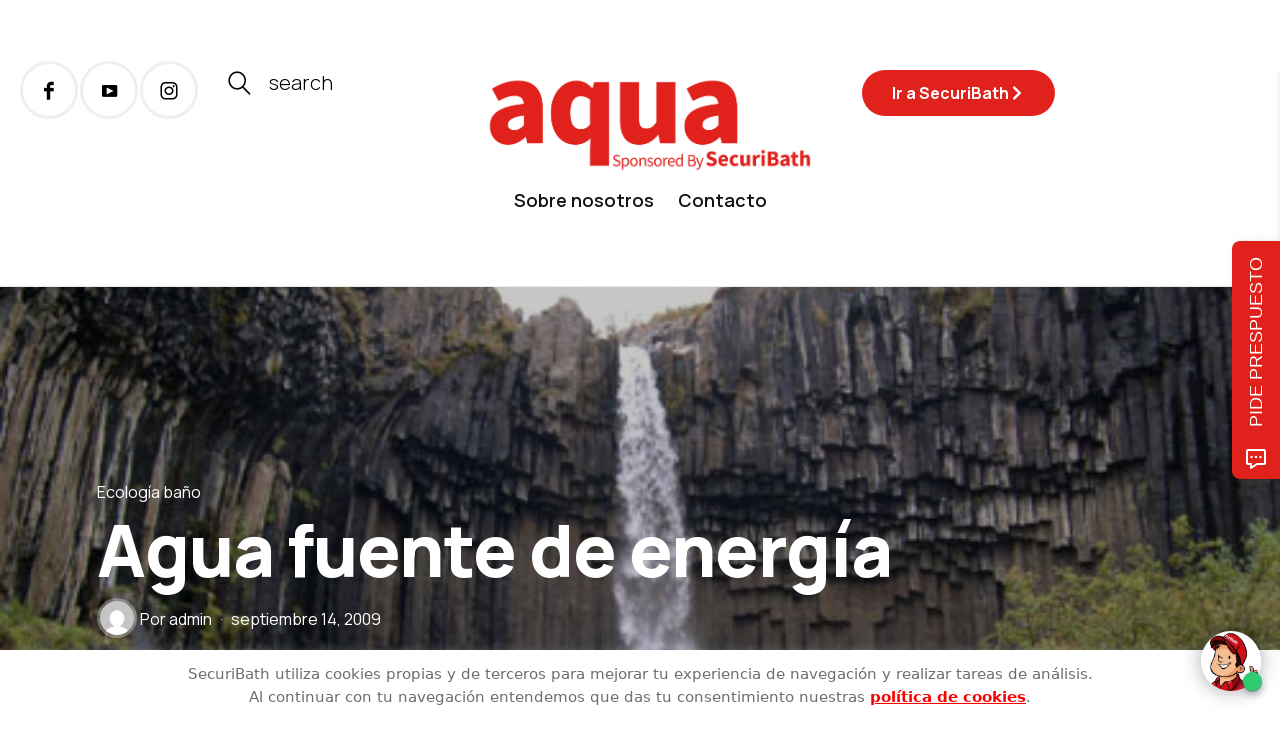

--- FILE ---
content_type: text/html; charset=UTF-8
request_url: https://blog.securibath.com/2009/09/14/agua-fuente-de-energia/
body_size: 27515
content:
<!DOCTYPE html>
<html lang="es">
<head>
	<meta charset="UTF-8" />
	<meta http-equiv="X-UA-Compatible" content="IE=edge">
	<meta name="viewport" content="width=device-width, initial-scale=1">
	<link rel="profile" href="http://gmpg.org/xfn/11" />
	<meta name='robots' content='index, follow, max-image-preview:large, max-snippet:-1, max-video-preview:-1' />

<!-- Google Tag Manager for WordPress by gtm4wp.com -->
<script data-cfasync="false" data-pagespeed-no-defer>
	var gtm4wp_datalayer_name = "dataLayer";
	var dataLayer = dataLayer || [];
</script>
<!-- End Google Tag Manager for WordPress by gtm4wp.com -->
	<!-- This site is optimized with the Yoast SEO plugin v26.8 - https://yoast.com/product/yoast-seo-wordpress/ -->
	<title>Agua fuente de energía - SecuriBath Solutions S.L.</title>
	<link rel="canonical" href="https://blog.securibath.com/2009/09/14/agua-fuente-de-energia/" />
	<meta property="og:locale" content="es_ES" />
	<meta property="og:type" content="article" />
	<meta property="og:title" content="Agua fuente de energía - SecuriBath Solutions S.L." />
	<meta property="og:description" content="El agua, es un recurso natural capaz de generar energia. Contiene dos clases de energía; la primera es..." />
	<meta property="og:url" content="https://blog.securibath.com/2009/09/14/agua-fuente-de-energia/" />
	<meta property="og:site_name" content="SecuriBath Solutions S.L." />
	<meta property="article:publisher" content="https://www.facebook.com/SecuriBath" />
	<meta property="article:published_time" content="2009-09-14T06:00:29+00:00" />
	<meta property="og:image" content="https://blog.securibath.com/wp-content/uploads/2009/09/agua-sostenible.jpg" />
	<meta property="og:image:width" content="500" />
	<meta property="og:image:height" content="375" />
	<meta property="og:image:type" content="image/jpeg" />
	<meta name="author" content="admin" />
	<meta name="twitter:card" content="summary_large_image" />
	<meta name="twitter:creator" content="@securibath" />
	<meta name="twitter:site" content="@securibath" />
	<meta name="twitter:label1" content="Escrito por" />
	<meta name="twitter:data1" content="admin" />
	<meta name="twitter:label2" content="Tiempo de lectura" />
	<meta name="twitter:data2" content="1 minuto" />
	<script type="application/ld+json" class="yoast-schema-graph">{"@context":"https://schema.org","@graph":[{"@type":"Article","@id":"https://blog.securibath.com/2009/09/14/agua-fuente-de-energia/#article","isPartOf":{"@id":"https://blog.securibath.com/2009/09/14/agua-fuente-de-energia/"},"author":{"name":"admin","@id":"https://blog.securibath.com/#/schema/person/962e36616389475d877dedb2919009ee"},"headline":"Agua fuente de energía","datePublished":"2009-09-14T06:00:29+00:00","mainEntityOfPage":{"@id":"https://blog.securibath.com/2009/09/14/agua-fuente-de-energia/"},"wordCount":179,"commentCount":0,"publisher":{"@id":"https://blog.securibath.com/#organization"},"image":{"@id":"https://blog.securibath.com/2009/09/14/agua-fuente-de-energia/#primaryimage"},"thumbnailUrl":"https://blog.securibath.com/wp-content/uploads/2009/09/agua-sostenible.jpg","keywords":["agua","Añadir etiqueta nueva"],"articleSection":["Ecología baño"],"inLanguage":"es"},{"@type":"WebPage","@id":"https://blog.securibath.com/2009/09/14/agua-fuente-de-energia/","url":"https://blog.securibath.com/2009/09/14/agua-fuente-de-energia/","name":"Agua fuente de energía - SecuriBath Solutions S.L.","isPartOf":{"@id":"https://blog.securibath.com/#website"},"primaryImageOfPage":{"@id":"https://blog.securibath.com/2009/09/14/agua-fuente-de-energia/#primaryimage"},"image":{"@id":"https://blog.securibath.com/2009/09/14/agua-fuente-de-energia/#primaryimage"},"thumbnailUrl":"https://blog.securibath.com/wp-content/uploads/2009/09/agua-sostenible.jpg","datePublished":"2009-09-14T06:00:29+00:00","breadcrumb":{"@id":"https://blog.securibath.com/2009/09/14/agua-fuente-de-energia/#breadcrumb"},"inLanguage":"es","potentialAction":[{"@type":"ReadAction","target":["https://blog.securibath.com/2009/09/14/agua-fuente-de-energia/"]}]},{"@type":"ImageObject","inLanguage":"es","@id":"https://blog.securibath.com/2009/09/14/agua-fuente-de-energia/#primaryimage","url":"https://blog.securibath.com/wp-content/uploads/2009/09/agua-sostenible.jpg","contentUrl":"https://blog.securibath.com/wp-content/uploads/2009/09/agua-sostenible.jpg","width":"500","height":"375"},{"@type":"BreadcrumbList","@id":"https://blog.securibath.com/2009/09/14/agua-fuente-de-energia/#breadcrumb","itemListElement":[{"@type":"ListItem","position":1,"name":"Portada","item":"https://blog.securibath.com/"},{"@type":"ListItem","position":2,"name":"Agua fuente de energía"}]},{"@type":"WebSite","@id":"https://blog.securibath.com/#website","url":"https://blog.securibath.com/","name":"Aqua - Securibath Blog","description":"Descubre las últimas tendencias sobre espacios de baño, platos de ducha, mamparas de baño y más...","publisher":{"@id":"https://blog.securibath.com/#organization"},"potentialAction":[{"@type":"SearchAction","target":{"@type":"EntryPoint","urlTemplate":"https://blog.securibath.com/?s={search_term_string}"},"query-input":{"@type":"PropertyValueSpecification","valueRequired":true,"valueName":"search_term_string"}}],"inLanguage":"es"},{"@type":"Organization","@id":"https://blog.securibath.com/#organization","name":"Aqua - Securibath Blog","url":"https://blog.securibath.com/","logo":{"@type":"ImageObject","inLanguage":"es","@id":"https://blog.securibath.com/#/schema/logo/image/","url":"https://blog.securibath.com/wp-content/uploads/2024/04/Logo-AQUA-blog_Logo-Aqua-rojo-blog.png","contentUrl":"https://blog.securibath.com/wp-content/uploads/2024/04/Logo-AQUA-blog_Logo-Aqua-rojo-blog.png","width":2954,"height":887,"caption":"Aqua - Securibath Blog"},"image":{"@id":"https://blog.securibath.com/#/schema/logo/image/"},"sameAs":["https://www.facebook.com/SecuriBath","https://x.com/securibath","https://www.linkedin.com/company/securibath-solutions-s-l-","https://www.pinterest.com/SecuriBath/","https://www.youtube.com/user/securibath"]},{"@type":"Person","@id":"https://blog.securibath.com/#/schema/person/962e36616389475d877dedb2919009ee","name":"admin","image":{"@type":"ImageObject","inLanguage":"es","@id":"https://blog.securibath.com/#/schema/person/image/","url":"https://secure.gravatar.com/avatar/9593b4432e3a237eee0864cf08855375f1b36e5605c5123547a6633e4d39c16d?s=96&d=mm&r=g","contentUrl":"https://secure.gravatar.com/avatar/9593b4432e3a237eee0864cf08855375f1b36e5605c5123547a6633e4d39c16d?s=96&d=mm&r=g","caption":"admin"},"description":"Noticias, actualidad, opiniones, diseño, curiosidades sobre el mundo del baño.","sameAs":["http://securibath.com"],"url":"https://blog.securibath.com/author/admin/"}]}</script>
	<!-- / Yoast SEO plugin. -->


<link rel='dns-prefetch' href='//fonts.googleapis.com' />
<link rel='preconnect' href='https://fonts.gstatic.com' crossorigin />
<link rel="alternate" type="application/rss+xml" title="SecuriBath Solutions S.L. &raquo; Feed" href="https://blog.securibath.com/feed/" />
<link rel="alternate" title="oEmbed (JSON)" type="application/json+oembed" href="https://blog.securibath.com/wp-json/oembed/1.0/embed?url=https%3A%2F%2Fblog.securibath.com%2F2009%2F09%2F14%2Fagua-fuente-de-energia%2F" />
<link rel="alternate" title="oEmbed (XML)" type="text/xml+oembed" href="https://blog.securibath.com/wp-json/oembed/1.0/embed?url=https%3A%2F%2Fblog.securibath.com%2F2009%2F09%2F14%2Fagua-fuente-de-energia%2F&#038;format=xml" />
<style id='wp-img-auto-sizes-contain-inline-css' type='text/css'>
img:is([sizes=auto i],[sizes^="auto," i]){contain-intrinsic-size:3000px 1500px}
/*# sourceURL=wp-img-auto-sizes-contain-inline-css */
</style>
<link rel='stylesheet' id='wp-block-library-css' href='https://blog.securibath.com/wp-includes/css/dist/block-library/style.min.css' type='text/css' media='all' />
<style id='wp-block-library-theme-inline-css' type='text/css'>
.wp-block-audio :where(figcaption){color:#555;font-size:13px;text-align:center}.is-dark-theme .wp-block-audio :where(figcaption){color:#ffffffa6}.wp-block-audio{margin:0 0 1em}.wp-block-code{border:1px solid #ccc;border-radius:4px;font-family:Menlo,Consolas,monaco,monospace;padding:.8em 1em}.wp-block-embed :where(figcaption){color:#555;font-size:13px;text-align:center}.is-dark-theme .wp-block-embed :where(figcaption){color:#ffffffa6}.wp-block-embed{margin:0 0 1em}.blocks-gallery-caption{color:#555;font-size:13px;text-align:center}.is-dark-theme .blocks-gallery-caption{color:#ffffffa6}:root :where(.wp-block-image figcaption){color:#555;font-size:13px;text-align:center}.is-dark-theme :root :where(.wp-block-image figcaption){color:#ffffffa6}.wp-block-image{margin:0 0 1em}.wp-block-pullquote{border-bottom:4px solid;border-top:4px solid;color:currentColor;margin-bottom:1.75em}.wp-block-pullquote :where(cite),.wp-block-pullquote :where(footer),.wp-block-pullquote__citation{color:currentColor;font-size:.8125em;font-style:normal;text-transform:uppercase}.wp-block-quote{border-left:.25em solid;margin:0 0 1.75em;padding-left:1em}.wp-block-quote cite,.wp-block-quote footer{color:currentColor;font-size:.8125em;font-style:normal;position:relative}.wp-block-quote:where(.has-text-align-right){border-left:none;border-right:.25em solid;padding-left:0;padding-right:1em}.wp-block-quote:where(.has-text-align-center){border:none;padding-left:0}.wp-block-quote.is-large,.wp-block-quote.is-style-large,.wp-block-quote:where(.is-style-plain){border:none}.wp-block-search .wp-block-search__label{font-weight:700}.wp-block-search__button{border:1px solid #ccc;padding:.375em .625em}:where(.wp-block-group.has-background){padding:1.25em 2.375em}.wp-block-separator.has-css-opacity{opacity:.4}.wp-block-separator{border:none;border-bottom:2px solid;margin-left:auto;margin-right:auto}.wp-block-separator.has-alpha-channel-opacity{opacity:1}.wp-block-separator:not(.is-style-wide):not(.is-style-dots){width:100px}.wp-block-separator.has-background:not(.is-style-dots){border-bottom:none;height:1px}.wp-block-separator.has-background:not(.is-style-wide):not(.is-style-dots){height:2px}.wp-block-table{margin:0 0 1em}.wp-block-table td,.wp-block-table th{word-break:normal}.wp-block-table :where(figcaption){color:#555;font-size:13px;text-align:center}.is-dark-theme .wp-block-table :where(figcaption){color:#ffffffa6}.wp-block-video :where(figcaption){color:#555;font-size:13px;text-align:center}.is-dark-theme .wp-block-video :where(figcaption){color:#ffffffa6}.wp-block-video{margin:0 0 1em}:root :where(.wp-block-template-part.has-background){margin-bottom:0;margin-top:0;padding:1.25em 2.375em}
/*# sourceURL=/wp-includes/css/dist/block-library/theme.min.css */
</style>
<style id='classic-theme-styles-inline-css' type='text/css'>
/*! This file is auto-generated */
.wp-block-button__link{color:#fff;background-color:#32373c;border-radius:9999px;box-shadow:none;text-decoration:none;padding:calc(.667em + 2px) calc(1.333em + 2px);font-size:1.125em}.wp-block-file__button{background:#32373c;color:#fff;text-decoration:none}
/*# sourceURL=/wp-includes/css/classic-themes.min.css */
</style>
<style id='global-styles-inline-css' type='text/css'>
:root{--wp--preset--aspect-ratio--square: 1;--wp--preset--aspect-ratio--4-3: 4/3;--wp--preset--aspect-ratio--3-4: 3/4;--wp--preset--aspect-ratio--3-2: 3/2;--wp--preset--aspect-ratio--2-3: 2/3;--wp--preset--aspect-ratio--16-9: 16/9;--wp--preset--aspect-ratio--9-16: 9/16;--wp--preset--color--black: #000000;--wp--preset--color--cyan-bluish-gray: #abb8c3;--wp--preset--color--white: #ffffff;--wp--preset--color--pale-pink: #f78da7;--wp--preset--color--vivid-red: #cf2e2e;--wp--preset--color--luminous-vivid-orange: #ff6900;--wp--preset--color--luminous-vivid-amber: #fcb900;--wp--preset--color--light-green-cyan: #7bdcb5;--wp--preset--color--vivid-green-cyan: #00d084;--wp--preset--color--pale-cyan-blue: #8ed1fc;--wp--preset--color--vivid-cyan-blue: #0693e3;--wp--preset--color--vivid-purple: #9b51e0;--wp--preset--gradient--vivid-cyan-blue-to-vivid-purple: linear-gradient(135deg,rgb(6,147,227) 0%,rgb(155,81,224) 100%);--wp--preset--gradient--light-green-cyan-to-vivid-green-cyan: linear-gradient(135deg,rgb(122,220,180) 0%,rgb(0,208,130) 100%);--wp--preset--gradient--luminous-vivid-amber-to-luminous-vivid-orange: linear-gradient(135deg,rgb(252,185,0) 0%,rgb(255,105,0) 100%);--wp--preset--gradient--luminous-vivid-orange-to-vivid-red: linear-gradient(135deg,rgb(255,105,0) 0%,rgb(207,46,46) 100%);--wp--preset--gradient--very-light-gray-to-cyan-bluish-gray: linear-gradient(135deg,rgb(238,238,238) 0%,rgb(169,184,195) 100%);--wp--preset--gradient--cool-to-warm-spectrum: linear-gradient(135deg,rgb(74,234,220) 0%,rgb(151,120,209) 20%,rgb(207,42,186) 40%,rgb(238,44,130) 60%,rgb(251,105,98) 80%,rgb(254,248,76) 100%);--wp--preset--gradient--blush-light-purple: linear-gradient(135deg,rgb(255,206,236) 0%,rgb(152,150,240) 100%);--wp--preset--gradient--blush-bordeaux: linear-gradient(135deg,rgb(254,205,165) 0%,rgb(254,45,45) 50%,rgb(107,0,62) 100%);--wp--preset--gradient--luminous-dusk: linear-gradient(135deg,rgb(255,203,112) 0%,rgb(199,81,192) 50%,rgb(65,88,208) 100%);--wp--preset--gradient--pale-ocean: linear-gradient(135deg,rgb(255,245,203) 0%,rgb(182,227,212) 50%,rgb(51,167,181) 100%);--wp--preset--gradient--electric-grass: linear-gradient(135deg,rgb(202,248,128) 0%,rgb(113,206,126) 100%);--wp--preset--gradient--midnight: linear-gradient(135deg,rgb(2,3,129) 0%,rgb(40,116,252) 100%);--wp--preset--font-size--small: 13px;--wp--preset--font-size--medium: 20px;--wp--preset--font-size--large: 36px;--wp--preset--font-size--x-large: 42px;--wp--preset--spacing--20: 0.44rem;--wp--preset--spacing--30: 0.67rem;--wp--preset--spacing--40: 1rem;--wp--preset--spacing--50: 1.5rem;--wp--preset--spacing--60: 2.25rem;--wp--preset--spacing--70: 3.38rem;--wp--preset--spacing--80: 5.06rem;--wp--preset--shadow--natural: 6px 6px 9px rgba(0, 0, 0, 0.2);--wp--preset--shadow--deep: 12px 12px 50px rgba(0, 0, 0, 0.4);--wp--preset--shadow--sharp: 6px 6px 0px rgba(0, 0, 0, 0.2);--wp--preset--shadow--outlined: 6px 6px 0px -3px rgb(255, 255, 255), 6px 6px rgb(0, 0, 0);--wp--preset--shadow--crisp: 6px 6px 0px rgb(0, 0, 0);}:where(.is-layout-flex){gap: 0.5em;}:where(.is-layout-grid){gap: 0.5em;}body .is-layout-flex{display: flex;}.is-layout-flex{flex-wrap: wrap;align-items: center;}.is-layout-flex > :is(*, div){margin: 0;}body .is-layout-grid{display: grid;}.is-layout-grid > :is(*, div){margin: 0;}:where(.wp-block-columns.is-layout-flex){gap: 2em;}:where(.wp-block-columns.is-layout-grid){gap: 2em;}:where(.wp-block-post-template.is-layout-flex){gap: 1.25em;}:where(.wp-block-post-template.is-layout-grid){gap: 1.25em;}.has-black-color{color: var(--wp--preset--color--black) !important;}.has-cyan-bluish-gray-color{color: var(--wp--preset--color--cyan-bluish-gray) !important;}.has-white-color{color: var(--wp--preset--color--white) !important;}.has-pale-pink-color{color: var(--wp--preset--color--pale-pink) !important;}.has-vivid-red-color{color: var(--wp--preset--color--vivid-red) !important;}.has-luminous-vivid-orange-color{color: var(--wp--preset--color--luminous-vivid-orange) !important;}.has-luminous-vivid-amber-color{color: var(--wp--preset--color--luminous-vivid-amber) !important;}.has-light-green-cyan-color{color: var(--wp--preset--color--light-green-cyan) !important;}.has-vivid-green-cyan-color{color: var(--wp--preset--color--vivid-green-cyan) !important;}.has-pale-cyan-blue-color{color: var(--wp--preset--color--pale-cyan-blue) !important;}.has-vivid-cyan-blue-color{color: var(--wp--preset--color--vivid-cyan-blue) !important;}.has-vivid-purple-color{color: var(--wp--preset--color--vivid-purple) !important;}.has-black-background-color{background-color: var(--wp--preset--color--black) !important;}.has-cyan-bluish-gray-background-color{background-color: var(--wp--preset--color--cyan-bluish-gray) !important;}.has-white-background-color{background-color: var(--wp--preset--color--white) !important;}.has-pale-pink-background-color{background-color: var(--wp--preset--color--pale-pink) !important;}.has-vivid-red-background-color{background-color: var(--wp--preset--color--vivid-red) !important;}.has-luminous-vivid-orange-background-color{background-color: var(--wp--preset--color--luminous-vivid-orange) !important;}.has-luminous-vivid-amber-background-color{background-color: var(--wp--preset--color--luminous-vivid-amber) !important;}.has-light-green-cyan-background-color{background-color: var(--wp--preset--color--light-green-cyan) !important;}.has-vivid-green-cyan-background-color{background-color: var(--wp--preset--color--vivid-green-cyan) !important;}.has-pale-cyan-blue-background-color{background-color: var(--wp--preset--color--pale-cyan-blue) !important;}.has-vivid-cyan-blue-background-color{background-color: var(--wp--preset--color--vivid-cyan-blue) !important;}.has-vivid-purple-background-color{background-color: var(--wp--preset--color--vivid-purple) !important;}.has-black-border-color{border-color: var(--wp--preset--color--black) !important;}.has-cyan-bluish-gray-border-color{border-color: var(--wp--preset--color--cyan-bluish-gray) !important;}.has-white-border-color{border-color: var(--wp--preset--color--white) !important;}.has-pale-pink-border-color{border-color: var(--wp--preset--color--pale-pink) !important;}.has-vivid-red-border-color{border-color: var(--wp--preset--color--vivid-red) !important;}.has-luminous-vivid-orange-border-color{border-color: var(--wp--preset--color--luminous-vivid-orange) !important;}.has-luminous-vivid-amber-border-color{border-color: var(--wp--preset--color--luminous-vivid-amber) !important;}.has-light-green-cyan-border-color{border-color: var(--wp--preset--color--light-green-cyan) !important;}.has-vivid-green-cyan-border-color{border-color: var(--wp--preset--color--vivid-green-cyan) !important;}.has-pale-cyan-blue-border-color{border-color: var(--wp--preset--color--pale-cyan-blue) !important;}.has-vivid-cyan-blue-border-color{border-color: var(--wp--preset--color--vivid-cyan-blue) !important;}.has-vivid-purple-border-color{border-color: var(--wp--preset--color--vivid-purple) !important;}.has-vivid-cyan-blue-to-vivid-purple-gradient-background{background: var(--wp--preset--gradient--vivid-cyan-blue-to-vivid-purple) !important;}.has-light-green-cyan-to-vivid-green-cyan-gradient-background{background: var(--wp--preset--gradient--light-green-cyan-to-vivid-green-cyan) !important;}.has-luminous-vivid-amber-to-luminous-vivid-orange-gradient-background{background: var(--wp--preset--gradient--luminous-vivid-amber-to-luminous-vivid-orange) !important;}.has-luminous-vivid-orange-to-vivid-red-gradient-background{background: var(--wp--preset--gradient--luminous-vivid-orange-to-vivid-red) !important;}.has-very-light-gray-to-cyan-bluish-gray-gradient-background{background: var(--wp--preset--gradient--very-light-gray-to-cyan-bluish-gray) !important;}.has-cool-to-warm-spectrum-gradient-background{background: var(--wp--preset--gradient--cool-to-warm-spectrum) !important;}.has-blush-light-purple-gradient-background{background: var(--wp--preset--gradient--blush-light-purple) !important;}.has-blush-bordeaux-gradient-background{background: var(--wp--preset--gradient--blush-bordeaux) !important;}.has-luminous-dusk-gradient-background{background: var(--wp--preset--gradient--luminous-dusk) !important;}.has-pale-ocean-gradient-background{background: var(--wp--preset--gradient--pale-ocean) !important;}.has-electric-grass-gradient-background{background: var(--wp--preset--gradient--electric-grass) !important;}.has-midnight-gradient-background{background: var(--wp--preset--gradient--midnight) !important;}.has-small-font-size{font-size: var(--wp--preset--font-size--small) !important;}.has-medium-font-size{font-size: var(--wp--preset--font-size--medium) !important;}.has-large-font-size{font-size: var(--wp--preset--font-size--large) !important;}.has-x-large-font-size{font-size: var(--wp--preset--font-size--x-large) !important;}
:where(.wp-block-post-template.is-layout-flex){gap: 1.25em;}:where(.wp-block-post-template.is-layout-grid){gap: 1.25em;}
:where(.wp-block-term-template.is-layout-flex){gap: 1.25em;}:where(.wp-block-term-template.is-layout-grid){gap: 1.25em;}
:where(.wp-block-columns.is-layout-flex){gap: 2em;}:where(.wp-block-columns.is-layout-grid){gap: 2em;}
:root :where(.wp-block-pullquote){font-size: 1.5em;line-height: 1.6;}
/*# sourceURL=global-styles-inline-css */
</style>
<link rel='stylesheet' id='contact-form-7-css' href='https://blog.securibath.com/wp-content/plugins/contact-form-7/includes/css/styles.css' type='text/css' media='all' />
<link rel='stylesheet' id='cookie-law-info-css' href='https://blog.securibath.com/wp-content/plugins/cookie-law-info/legacy/public/css/cookie-law-info-public.css' type='text/css' media='all' />
<link rel='stylesheet' id='cookie-law-info-gdpr-css' href='https://blog.securibath.com/wp-content/plugins/cookie-law-info/legacy/public/css/cookie-law-info-gdpr.css' type='text/css' media='all' />
<link rel='stylesheet' id='social_comments-css' href='https://blog.securibath.com/wp-content/plugins/social/assets/comments.css' type='text/css' media='screen' />
<link rel='stylesheet' id='buzzblogpro-bootstrap-css' href='https://blog.securibath.com/wp-content/themes/buzzblogpro/bootstrap/css/bootstrap.min.css' type='text/css' media='all' />
<link rel='stylesheet' id='buzzblogpro-style-css' href='https://blog.securibath.com/wp-content/themes/buzzblogpro/style.css' type='text/css' media='all' />
<style id='buzzblogpro-style-inline-css' type='text/css'>
@media(min-width:992px){h1.post-title{font-size:72px;line-height:76px;letter-spacing:-1px;}h1{letter-spacing:0px;}h2{letter-spacing:-0.4px;}h3{letter-spacing:0px;}h4{letter-spacing:0px;}h5{letter-spacing:0px;}h6{letter-spacing:0px;}.title-section h1{font-size:82px;line-height:82px;letter-spacing:-1px;}.title-section h2,.title-section span{font-size:40px;line-height:48px;letter-spacing:0px;}h2.post-subtitle{font-size:18px;line-height:22px;}.single h2.post-subtitle{font-size:28px;line-height:32px;letter-spacing:0px;}.excerpt,.excerpt p{font-size:20px;line-height:32px;letter-spacing:0px;}blockquote,.excerpt blockquote p,.wp-block-quote{font-size:43px;line-height:48px;letter-spacing:0px;}.meta-space-top,.meta-space-top span,.meta-space-top span a,.meta-space-top a{font-size:16px;line-height:18px;letter-spacing:0px;}.post .post_category a{font-size:12px;line-height:14px;letter-spacing:0px;}.viewpost-button .button{font-size:15px;line-height:15px;letter-spacing:0px;}.primary-menu > li > a,.mobile-top-panel a{font-size:18px;line-height:10px;letter-spacing:0px;}span.sub{font-size:10px;line-height:10px;letter-spacing:0px;}.primary-menu li ul li:not(.buzzblogpro-widget-menu) a,.primary-menu .has-mega-column:not(.elementor-megamenu):not(.widget-in-menu) > .sub-menu a,.primary-menu .mega-menu-posts .post a:not(.reviewscore),.buzzblogpro-widget-menu .form-control{font-size:18px;line-height:18px;letter-spacing:0px;}.primary-menu .has-mega-column > .sub-menu > .columns-sub-item > a,.primary-menu .buzzblogpro-mc-form h4{font-size:13px;line-height:20px;letter-spacing:0px;}.main-holder, .buzzblogpro-cookie-banner-wrap, .mfp-wrap, .social_label, .sidepanel{font-size:20px;line-height:32px;letter-spacing:0px;}.list-post .list-post-container:not(.special-post) h2.post-title a, .list-post .list-post-container:not(.special-post) h2.post-title{font-size:48px;line-height:52px;letter-spacing:-1px;}.post-header h2 a, h2.post-title{font-size:52px;line-height:56px;letter-spacing:-1px;}.category-filter a{font-size:26px;line-height:26px;letter-spacing:-1px;}.menu-mobile ul li a{font-size:33px;line-height:36px;letter-spacing:-1px;}.menu-mobile ul ul li a{font-size:22px;line-height:22px;}#top-menu a{font-size:10px;letter-spacing:1px;}.top-full,.top-left,.top-right,.top-full .widget_search input[type="text"],.top-left .widget_search input[type="text"],.top-left .widget_search input[type="text"],.mobile-top-panel{font-size:10px;letter-spacing:0px;}.top-container-full .top-left,.top-container-full .top-right,.top-container-full .top-left .widget_search input[type="text"],.top-container-full .top-right .widget_search input[type="text"],.top-container-full .top-left a,.top-container-full .top-right a{font-size:10px;letter-spacing:0px;}.accordion-button,.wp-element-button,button.btn,.input[type="button"],input[type="reset"],input[type="submit"],a.btn,a.slideshow-btn,.button,.woocommerce:where(body:not(.woocommerce-block-theme-has-button-styles)) #respond input#submit, .woocommerce:where(body:not(.woocommerce-block-theme-has-button-styles)) a.button, .woocommerce:where(body:not(.woocommerce-block-theme-has-button-styles)) button.button, .woocommerce:where(body:not(.woocommerce-block-theme-has-button-styles)) input.button, :where(body:not(.woocommerce-block-theme-has-button-styles)) .woocommerce #respond input#submit, :where(body:not(.woocommerce-block-theme-has-button-styles)) .woocommerce a.button, :where(body:not(.woocommerce-block-theme-has-button-styles)) .woocommerce button.button, :where(body:not(.woocommerce-block-theme-has-button-styles)) .woocommerce input.button{font-size:14px;line-height:18px;letter-spacing:1px;}.logo_h__txt,.logo_link{font-size:40px;line-height:40px;letter-spacing:0px;}.mobile-top-panel .mobile_logo_txt a,.mobile-top-panel h1.mobile_logo_txt{font-size:16px;line-height:16px;letter-spacing:0px;}.logo_tagline{font-size:10px;line-height:10px;letter-spacing:6px;}.grid .grid-item:not(.special-post) .post-header h2 a,.grid .grid-item:not(.special-post) h2.post-title,.grid-item:not(.special-post) .post-header h2 a,.grid-item:not(.special-post) h2.post-title,.post-grid-block h2.grid-post-title a,.post-grid-block h2.grid-post-title{font-size:30px;line-height:32px;letter-spacing:-0.5px;}.zigazg h2.post-title a,.zigazg h2.post-title{font-size:30px;line-height:36px;letter-spacing:0px;}.metro-post h2{font-size:30px;line-height:32px;letter-spacing:0px;}.carousel-wrap h2{font-size:16px;line-height:22px;letter-spacing:0px;}.trending-posts h6.trending-title{font-size:16px;line-height:22px;letter-spacing:0px;}.shareon,.shareon-vertical{font-size:12px;line-height:12px;letter-spacing:0px;}.meta-container .share-buttons a{font-size:22px;line-height:22px;}h3.gall-title{font-size:21px;line-height:26px;letter-spacing:0px;}.gallery-meta-line,.gallery-meta-line h4{font-size:16px;line-height:20px;letter-spacing:0px;}.widget .widget-content{}.widget-content h4.subtitle,.widget-content h4.subtitle a,.sidebar .instagram_footer_heading h4 span,.elementor-widget-container h5{font-size:10px;line-height:24px;letter-spacing:0px;}.post-list_h h4 a,.post-list_h h4{font-size:16px;line-height:20px;letter-spacing:0px;}.widget-content h4 a.see-all{font-size:13px;line-height:24px;letter-spacing:0px;}.nav.footer-nav a{font-size:12px;line-height:22px;letter-spacing:0px;}.comments-title, #reply-title, .pings-title, .comments-h{font-size:30px;line-height:33px;letter-spacing:-1px;}}h1.post-title{font-family:Manrope;font-weight:800;text-align:left;text-transform:none;color:var(--clr-text,#000000);font-display:swap;}h1{font-family:Manrope;font-weight:400;text-align:left;text-transform:none;color:var(--clr-text,#222222);font-display:swap;}h2{font-family:Manrope;font-weight:800;text-align:inherit;text-transform:none;color:var(--clr-text,#222222);font-display:swap;}h3{font-family:Manrope;font-weight:400;text-align:inherit;text-transform:none;color:var(--clr-text,#222222);font-display:swap;}h4{font-family:Manrope;font-weight:400;text-align:inherit;text-transform:none;color:var(--clr-text,#222222);font-display:swap;}h5{font-family:Manrope;font-weight:400;text-align:inherit;text-transform:none;color:var(--clr-text,#222222);font-display:swap;}h6{font-family:Manrope;font-weight:400;text-align:inherit;text-transform:none;color:var(--clr-text,#222222);font-display:swap;}.title-section h1{font-family:Manrope;font-weight:800;text-align:left;color:var(--clr-text,#000000);font-display:swap;}.title-section h2,.title-section span{font-family:Manrope;font-weight:200;text-transform:inherit;color:var(--clr-text,#444444);font-display:swap;}h2.post-subtitle{font-family:Manrope;font-weight:300;text-transform:inherit;color:var(--clr-text,#999999);font-display:swap;}.single h2.post-subtitle{font-family:Manrope;font-weight:300;text-transform:inherit;color:var(--clr-text,#999999);font-display:swap;}.excerpt,.excerpt p{font-family:Manrope;font-weight:300;text-align:left;text-transform:none;color:var(--clr-text,#444444);font-display:swap;}blockquote,.excerpt blockquote p,.wp-block-quote{font-family:Manrope;font-weight:600;text-align:center;text-transform:none;color:var(--clr-text,#020202);font-display:swap;}.meta-space-top,.meta-space-top span,.meta-space-top span a,.meta-space-top a{font-family:Manrope;font-weight:400;text-transform:none;color:var(--clr-text,#444444);font-display:swap;}.post .post_category a{font-family:Manrope;font-weight:500;text-transform:uppercase;color:var(--clr-text,#444444);font-display:swap;}.viewpost-button .button{font-family:Manrope;font-weight:600;text-transform:none;font-display:swap;}.primary-menu > li > a,.mobile-top-panel a{font-family:Manrope;font-weight:600;text-transform:none;color:var(--clr-text,#111111);font-display:swap;}span.sub{font-family:Manrope;font-weight:400;font-style:italic;text-align:center;text-transform:none;color:var(--clr-text,#cccccc);font-display:swap;}.primary-menu li ul li:not(.buzzblogpro-widget-menu) a,.primary-menu .has-mega-column:not(.elementor-megamenu):not(.widget-in-menu) > .sub-menu a,.primary-menu .mega-menu-posts .post a:not(.reviewscore),.buzzblogpro-widget-menu .form-control{font-family:Manrope;font-weight:600;text-align:left;text-transform:none;color:var(--clr-text,#000000);font-display:swap;}.primary-menu .has-mega-column > .sub-menu > .columns-sub-item > a,.primary-menu .buzzblogpro-mc-form h4{color:var(--clr-text,#000000);font-display:swap;}.main-holder, .buzzblogpro-cookie-banner-wrap, .mfp-wrap, .social_label, .sidepanel{font-family:Manrope;font-weight:300;text-align:left;color:var(--clr-text,#444444);font-display:swap;}.list-post .list-post-container:not(.special-post) h2.post-title a, .list-post .list-post-container:not(.special-post) h2.post-title{font-family:Manrope;font-weight:700;text-align:left;text-transform:none;color:var(--clr-text,#000000);font-display:swap;}.post-header h2 a, h2.post-title{font-family:Manrope;font-weight:700;text-align:left;text-transform:none;color:var(--clr-text,#000000);font-display:swap;}.category-filter a{font-family:Manrope;font-weight:700;text-transform:none;color:var(--clr-text,#222);font-display:swap;}.menu-mobile ul li a{font-family:Manrope;font-weight:800;text-transform:none;color:var(--clr-text,#020202);font-display:swap;}.menu-mobile ul ul li a{font-display:swap;}#top-menu a{font-family:Manrope;font-weight:400;text-transform:uppercase;font-display:swap;}.top-full,.top-left,.top-right,.top-full .widget_search input[type="text"],.top-left .widget_search input[type="text"],.top-left .widget_search input[type="text"],.mobile-top-panel{font-family:Manrope;font-weight:400;text-transform:uppercase;color:var(--clr-text,#dddddd);font-display:swap;}.top-container-full .top-left,.top-container-full .top-right,.top-container-full .top-left .widget_search input[type="text"],.top-container-full .top-right .widget_search input[type="text"],.top-container-full .top-left a,.top-container-full .top-right a{font-family:Manrope;font-weight:400;text-transform:uppercase;color:var(--clr-text,#dddddd);font-display:swap;}.accordion-button,.wp-element-button,button.btn,.input[type="button"],input[type="reset"],input[type="submit"],a.btn,a.slideshow-btn,.button,.woocommerce:where(body:not(.woocommerce-block-theme-has-button-styles)) #respond input#submit, .woocommerce:where(body:not(.woocommerce-block-theme-has-button-styles)) a.button, .woocommerce:where(body:not(.woocommerce-block-theme-has-button-styles)) button.button, .woocommerce:where(body:not(.woocommerce-block-theme-has-button-styles)) input.button, :where(body:not(.woocommerce-block-theme-has-button-styles)) .woocommerce #respond input#submit, :where(body:not(.woocommerce-block-theme-has-button-styles)) .woocommerce a.button, :where(body:not(.woocommerce-block-theme-has-button-styles)) .woocommerce button.button, :where(body:not(.woocommerce-block-theme-has-button-styles)) .woocommerce input.button{font-family:Manrope;font-weight:600;text-transform:uppercase;font-display:swap;}.logo_h__txt,.logo_link{font-family:Manrope;font-weight:400;text-align:center;color:var(--clr-text,#000000);font-display:swap;}.mobile-top-panel .mobile_logo_txt a,.mobile-top-panel h1.mobile_logo_txt{font-family:Manrope;font-weight:400;text-align:center;color:var(--clr-text,#000000);font-display:swap;}.logo_tagline{font-family:Manrope;font-weight:400;text-align:center;text-transform:uppercase;color:var(--clr-text,#000000);font-display:swap;}.grid .grid-item:not(.special-post) .post-header h2 a,.grid .grid-item:not(.special-post) h2.post-title,.grid-item:not(.special-post) .post-header h2 a,.grid-item:not(.special-post) h2.post-title,.post-grid-block h2.grid-post-title a,.post-grid-block h2.grid-post-title{font-family:Manrope;font-weight:800;text-align:left;text-transform:none;color:var(--clr-text,#000000);font-display:swap;}.zigazg h2.post-title a,.zigazg h2.post-title{font-family:Manrope;font-weight:400;text-align:center;text-transform:none;color:var(--clr-text,#000000);font-display:swap;}.metro-post h2{font-family:Manrope;font-weight:400;text-align:left;text-transform:none;font-display:swap;}.carousel-wrap h2{font-family:Manrope;font-weight:400;text-align:center;text-transform:none;color:var(--clr-text,#000000);font-display:swap;}.trending-posts h6.trending-title{font-family:Manrope;font-weight:400;text-align:center;text-transform:none;color:var(--clr-text,#000000);font-display:swap;}.shareon,.shareon-vertical{font-family:Manrope;font-weight:800;text-transform:uppercase;color:var(--clr-text,#212121);font-display:swap;}.meta-container .share-buttons a{font-display:swap;}h3.gall-title{font-family:Manrope;font-style:400;text-align:center;text-transform:none;color:var(--clr-text,#000000);font-display:swap;}.gallery-meta-line,.gallery-meta-line h4{font-family:Manrope;font-style:400;text-transform:uppercase;color:var(--clr-text,#000000);font-display:swap;}.widget .widget-content{font-family:Manrope;font-weight:400;font-display:swap;}.widget-content h4.subtitle,.widget-content h4.subtitle a,.sidebar .instagram_footer_heading h4 span,.elementor-widget-container h5{font-family:Manrope;font-weight:400;text-align:center;text-transform:uppercase;color:var(--clr-text,#000000);font-display:swap;}.post-list_h h4 a,.post-list_h h4{font-family:Manrope;font-weight:400;text-align:center;text-transform:none;color:var(--clr-text,#000000);font-display:swap;}.widget-content h4 a.see-all{font-family:Manrope;font-weight:400;text-align:center;font-display:swap;}.nav.footer-nav a{font-family:Manrope;font-weight:400;color:var(--clr-text,#000000);font-display:swap;}.comments-title, #reply-title, .pings-title, .comments-h{font-family:Manrope;font-weight:700;text-align:center;text-transform:none;color:var(--clr-text,#000000);font-display:swap;}@media (min-width: 1400px) {.search .container.title-container,.search .container.breadcrumbs-container, .container.blog-container,.blog .container.title-container,.post-header,.blog .container.breadcrumbs-container {max-width: 1600px;}}@media (min-width: 1400px) {.container.blog-category-container,.archive:not(.tax-gallery-categories) .container.breadcrumbs-container,.archive .container.title-container,.archive:not(.tax-gallery-categories) #categorymenu .container {max-width: 1600px;}}@media (min-width: 1400px) {.widgets-container,.archive.woocommerce:not(.tax-gallery-categories) .container.breadcrumbs-container,.container.breadcrumbs-container,.single .layout5 .single-header,.single .layout9 .single-header,.container,.page .title-section, .single .content-holder .single-title-section,.container .wp-block-group__inner-container{max-width: 1600px;}.fullwidth-widget .form-inline,.single .audio-wrap {max-width: 1600px;}}@media(min-width:992px){.middle-boxed .owl-slide .cover-wrapper, .middle .owl-slide .cover-wrapper, .bottom .owl-slide .cover-wrapper, .normal-slideshow .cover-wrapper {height: 600px!important;}.carousel-wrap.top-slideshow {min-height: 600px;}}@media only screen and (min-width:768px) and (max-width:991px) {.middle-boxed .owl-slide .cover-wrapper, .middle .owl-slide .cover-wrapper, .bottom .owl-slide .cover-wrapper, .normal-slideshow .cover-wrapper {height: 600px!important;}}@media(max-width:767px){.middle-boxed .owl-slide .cover-wrapper, .middle .owl-slide .cover-wrapper, .bottom .owl-slide .cover-wrapper, .normal-slideshow .cover-wrapper {height: 600px!important;}}.primary-menu ul li:not(.buzzblogpro-widget-menu) > ul {top:-15px;}@media(min-width:992px){#categorymenu {margin-top:0;margin-bottom:30px;}}.standard-post-container.sticky {margin-bottom:40px;}@media(min-width:992px){ .single .single-header,.page .page-header { padding-top:60px; padding-bottom:60px; }.sidebar .widget .widget-content, .wpb_widgetised_column .widget { padding-bottom:20px; }body:not(.single) .list-post .post__holder .post_content,.list-post .under-posts-widget { padding-top:40px; padding-right:40px; padding-bottom:48px; padding-left:40px; }.list-post .section-inner { padding-right:40px; padding-left:40px; }.standard-post .post-header { padding-top:40px; padding-bottom:20px; }.grid .grid-block article:not(.standard-post),.grid-block article:not(.standard-post),.zoom-gallery .post-header { padding-top:30px; }.zigazg .section-inner { padding-right:40px; padding-left:40px; }.post__holder .meta-container .hs-icon, .list-post-container .hs-icon, .masonry-posts .hs-icon { padding-right:10px; padding-left:10px; }.primary-menu ul a, .navbar-fixed-top .primary-menu ul a { padding-top:14px; padding-right:0.1px; padding-bottom:14px; padding-left:0.1px; }.viewpost-button a.button, .primary-menu li ul .buzzblogpro-widget-menu .viewpost-button a.button { padding-top:22px; padding-right:32px; padding-bottom:22px; padding-left:32px; }#ajax-load-more-posts { padding-top:22px; padding-right:32px; padding-bottom:22px; padding-left:32px; } }.logo img {width:220px;}.split-menu .header .logo {max-width:220px;}.navbar-fixed .logo img {width:px;}.split-menu .header .navbar-fixed .logo {max-width:px;}.footer-logo .logo img {width:605px;}#primary {border-top-color:#EEEEEE}#primary {border-bottom-color:#EDEDED}#primary {border-top-width:0px;}#primary {border-bottom-width:4px;}.animated-border-effect.animated-bottom-line .primary-menu > li > a:before {height:4px;bottom:-4px;}.single .single-header .meta-space-top .vcard,.single .single-header .meta-space-top, .single .single-header .meta-space-top a, .single h2.post-subtitle { justify-content:left; text-align:left;}.title-section,title-section h2,.title-section span,.cat-des-wrap,.category-filter { justify-content:left; align-items:left; text-align:left;}.zoom-gallery .meta-space-top { justify-content:center; text-align:center;}.bigletter:before { font-family:"Manrope";}@media(max-width:991px){.mobile-top-panel .mobile_logo_txt a,.mobile-top-panel h1.mobile_logo_txt { font-size:16px;}}.lowestfooter {border-top-color:#FFFFFF}.header-overlay {background:rgba(255,255,255,0.6)}.parallax-image:before {background:rgba(0,0,0,0.22)}.owl-slide .cover-wrapper.slide-sub-item-large {border-right-color: #ffffff;}.owl-slide .cover-wrapper.slide-sub-item-small.middle {border-bottom-color: #ffffff;}.owl-slide .cover-wrapper.slide-sub-item-small.last {border-top-color: #ffffff;}.top-slideshow .cover:before {background: } .top-slideshow .cover:before{opacity: .01;}body { background-color:var(--clr-background,#ffffff);}.title-section { padding: 0px 0 30px 0;} .st-menu-container .social {justify-content: left;} .st-menu .social__list a { font-size: 1.4rem;padding: 7px; }.post_category:after, .hs_aboutme_text span, .slide-category span, .widget-content h4.subtitle span, .nav-tabs > li.active > a, .nav-tabs > li.active > a:hover, .nav-tabs > li.active > a:focus, .title-section span, .heading-entrance span {border-top-color:#e1211c}.mailchimp-alert, .consent-check input[type="checkbox"]:checked + label::before {background:#e1211c}.error404-holder_num, .twitter-list i {color:#e1211c}.icon-menu .icon-menu-count, .audioplayer-bar-played, .audioplayer-volume-adjust div div, #back-top a:hover span, .owl-carousel .owl-dots .owl-dot.active span, .owl-carousel .owl-dots .owl-dot:hover span, .link-image a .link-wrapper, .widget_calendar tbody a, .text-highlight, div.jp-play-bar, div.jp-volume-bar-value, .progress .bar, .buzzblogpro-cart .badge, .mobile-shopping-cart .badge {background:#e1211c}.owl-carousel .owl-dots .owl-dot span,.owl-carousel .owl-dots .owl-dot.active span::after {border-color: #e1211c}.hs_recent_popular_tab_widget_content .tab_title.selected a, .search-option-tab li:hover a,.search-option-tab li.active a {border-bottom: 1px solid #e1211c}.consent-check input[type="checkbox"]:checked + label::before, .consent-check label::before {border: 1px solid #e1211c}.related-posts_h { color: }.shareon::before, .shareon::after, .shop-the-post::before, .shop-the-post::after, .comments-h span::before, .comments-h span::after, .related-posts_h span::before, .related-posts_h span::after,body:not(.author) .author-socials { border-color: rgba(238,238,238,1)}.hercules-likes:before { color: #000000}.hercules-likes:hover:before, .hercules-likes.active:before { color: #e1211c}.primary-menu .mega-menu-posts .post a:hover,.primary-menu ul li:not(.buzzblogpro-widget-menu):hover > a, .primary-menu .has-mega-column:not(.elementor-megamenu):not(.widget-in-menu) > .sub-menu a:hover, .primary-menu .has-mega-column > .sub-menu > .columns-sub-item > a:hover, .primary-menu li ul li.active-link:not(.buzzblogpro-widget-menu) a { color:#9b9b9b}.primary-menu ul li.current-menu-item:not(.buzzblogpro-widget-menu) > a, .primary-menu .has-mega-column:not(.widget-in-menu) > .sub-menu .current-menu-item > a { color:#9b9b9b}.menu-mobile ul li.current-menu-item > a, .menu-mobile ul li.current-menu-ancestor > a { color:#e1211c}.primary-menu > li > a:hover, .primary-menu > li.current-menu-item > a, .primary-menu > li.current-menu-ancestor > a, .primary-menu li:hover > a { color:#e1211c}.primary-menu > li.current-menu-item > a, .primary-menu > li.current-menu-ancestor > a { color:#e1211c}.primary-menu > li > a {background:transparent;}.primary-menu > li > a:hover, .primary-menu > li.current-menu-item > a, .primary-menu > li.current-menu-ancestor > a, .primary-menu > li:hover > a { background:transparent;}.primary-menu > li.current-menu-item > a, .primary-menu > li.current-menu-ancestor > a { background:transparent;}.widget-in-menu .grid .grid-item .post-header h2 a, .widget-in-menu .grid .grid-item h2.post-title, .widget-in-menu .post-grid-block h2.grid-post-title a, .widget-in-menu .post-grid-block h2.grid-post-title { color:#000000}.animated-border-effect .primary-menu > li > a:before {background: #E1211C;}.primary-menu .has-sub-menu:not(.no-sub-menu) .mega-menu-posts, .megamenu-submenu-left .primary-menu .has-sub-menu:not(.no-sub-menu) .mega-menu-posts, .primary-menu ul li:not(.buzzblogpro-widget-menu) a, .primary-menu .has-mega-sub-menu .mega-sub-menu ul, .primary-menu .has-mega-column > .sub-menu > .columns-sub-item > a, #cart-wrap {border-color:transparent}#top-menu ul {background:rgba(249,249,249,1)}#top-menu ul a, #top-menu .current_page_item ul a, #top-menu ul .current_page_item a, #top-menu .current-menu-item ul a, #top-menu ul .current-menu-item a, #top-menu li:hover > ul a {border-color:#FFFFFF}.top-border {background:#000000}.modern-layout .meta-space-top a, .modern-layout .meta-space-top, .post .modern-layout .post_category a, .modern-layout .meta-space-top, .parallax-image .category-box span, .parallax-image .cat-des, .parallax-image .title-section h2, .modern-layout .title-section h2, .modern-layout h2.post-subtitle {color:#ffffff}.grid-item:not(.special-post) .overlay-mode .post-header h2 a,.overlay-mode .post-header h2 a, .overlay-mode h2.post-title,.modern-layout h1.post-title, .parallax-image .title-section h1,.woocommerce .parallax-image-wrap .woocommerce-breadcrumb,.woocommerce .parallax-image-wrap .woocommerce-breadcrumb a {color:#ffffff}.logged-in-as,.comment-body {color:}.comment-respond a,.logged-in-as a,.comment-body a {color:}.comment-respond a:hover,.logged-in-as a:hover,.comment-body a:hover {color:}.comments-h span::before, .comments-h span::after {border-color:}.category-filter a:hover,.category-filter .current-cat a { color: #e07672}.ribbon-featured {color:#000000}.ribbon-featured {background:#f9f9f9}.wp-element-button,.but-cart,.single_add_to_cart_button,.button,body.woocommerce div.product form.cart .button,.slider_parallax_wrapper .slide .button,select,.wpcf7-not-valid-tip,.wpcf7 form.invalid .wpcf7-response-output, .wpcf7 form.unaccepted .wpcf7-response-output, .wpcf7 form.payment-required .wpcf7-response-output,input,.viewpost-button a.button, a.btn, a.slideshow-btn, .ribbon-featured, input[type="submit"], input[type="button"], a.comment-reply-link { border-radius: 50rem!important;}textarea { border-radius: 2rem!important;}.comment-respond { text-align:center;}.list-post .excerpt,.list-post .excerpt p, .list-post .post .section-inner .post_category, .list-post .post .section-inner .meta-space-top, .list-post .section-inner h2.post-subtitle,.list-post .post .section-inner .meta-space-top, .list-post .post .section-inner .meta-space-top a,.list-post .section-inner .viewpost-button,.list-post .bottom-meta .meta-one div { justify-content:left;text-align:left;}.standard-post .meta-space-top .vcard, .standard-post .post-header h2 a, .standard-post h2.post-title,.standard-post .post-header .meta-space-top, .standard-post .post-header .meta-space-top a, .standard-post h2.post-subtitle,.bottom-meta .meta-one div,.bottom-meta .meta-one div { justify-content:left;text-align:left;}.grid-item:not(.special-post) .excerpt,.grid-item:not(.special-post) .excerpt p, .grid-item:not(.special-post) .post-header .meta-space-top .vcard, .grid-item:not(.special-post) .post-header h2 a, .grid-item:not(.special-post) h2.post-title,.grid-item:not(.special-post) .post-header .meta-space-top, .grid-item:not(.special-post) .post-header .meta-space-top a, .grid-item:not(.special-post) h2.post-subtitle,.grid-item:not(.special-post) .bottom-meta .meta-one div { justify-content:left;text-align:left;}.zigazg .excerpt,.zigazg .excerpt p,.zigazg .meta-space-top .vcard, .zigazg .post-header h2 a, .zigazg h2.post-title,.zigazg .meta-space-top, .zigazg .meta-space-top a, .zigazg h2.post-subtitle,.zigazg .section-inner .viewpost-button,.zigazg .bottom-meta .meta-one div { justify-content:center;text-align:center;}.metro-post .meta-space-top, .metro-post .meta-space-top a { justify-content:left;text-align:left;}.slideshow .meta-space-top, .slideshow .meta-space-top a, .slideshow .excerpt p { justify-content:center;text-align:center;}.viewpost-button { text-align:left;}.wp-element-button:hover,button:hover,a.btn:hover,#cart-wrap .but-cart:hover, .footer .instagram-footer .readmore-button a:hover, a.comment-reply-link:hover, input[type="submit"]:hover, input[type="button"]:hover, .btn-default.active, .btn-default.focus, .btn-default:active, .btn-default:focus, .btn-default:hover, .open > .dropdown-toggle.btn-default, .woocommerce #review_form #respond .form-submit input:hover, .woocommerce .widget_price_filter .price_slider_amount .button:hover, .woocommerce div.product form.cart .button:hover, .woocommerce #respond input#submit:hover, .woocommerce #respond input#submit.alt, .woocommerce a.button:hover, .woocommerce a.button.alt:hover, .woocommerce button.button.alt:hover, .woocommerce input.button.alt:hover, .woocommerce button.button:hover, .woocommerce input.button:hover { border-color: #e1211c}.wp-element-button,button.btn,#cart-wrap .but-cart, .footer .instagram-footer .readmore-button a, a.btn, a.comment-reply-link, input[type="submit"], input[type="button"], .woocommerce #review_form #respond .form-submit input, .woocommerce .widget_price_filter .price_slider_amount .button, .woocommerce div.product form.cart .button, .woocommerce #respond input#submit, .woocommerce #respond input#submit.alt, .woocommerce a.button, .woocommerce a.button.alt, .woocommerce button.button.alt, .woocommerce input.button.alt, .woocommerce button.button, .woocommerce input.button { background: #e1211c}.wp-element-button:hover,button.btn:hover,a.btn:hover,#cart-wrap .but-cart:hover, .footer .instagram-footer .readmore-button a:hover, a.comment-reply-link:hover, input[type="submit"]:hover, input[type="button"]:hover, .btn-default.active, .btn-default.focus, .btn-default:active, .btn-default:focus, .btn-default:hover, .open > .dropdown-toggle.btn-default, .woocommerce #review_form #respond .form-submit input:hover, .woocommerce .widget_price_filter .price_slider_amount .button:hover, .woocommerce div.product form.cart .button:hover, .woocommerce #respond input#submit:hover, .woocommerce #respond input#submit.alt, .woocommerce a.button:hover, .woocommerce a.button.alt:hover, .woocommerce button.button.alt:hover, .woocommerce input.button.alt:hover, .woocommerce button.button:hover, .woocommerce input.button:hover { background: #ffffff}body .viewpost-button a.button { border-color: #0047ff}.viewpost-button a.button:hover { border-color: #020202}.viewpost-button a.button { background: #0047ff}.viewpost-button a.button:hover { background: #ffffff}a.slideshow-btn:hover { border-color: #ffffff}a.slideshow-btn { background: #000000}a.slideshow-btn:hover { background: #ffffff}.page-numbers li a { border-color: #ffffff}.page-numbers .current { color: #e1211c}.page-numbers .current { border-color: #e1211c}.page-numbers .current { background: #ffffff}.page-numbers li a:hover { border-color: #e1211c}.page-numbers li a { background: #e1211c}.page-numbers li a:hover { background: #ffffff}.widget-content h4.subtitle:before { border-top-color: #000000}.widget-content h4.subtitle:after { border-top-color: #ffffff}.icon-menu > a { line-height: 10px;}.icon-menu > a,.cart > a,.mobile-top-panel a,.mobile-top-panel a:hover { color: #020202;}.nav-icon4 span, .nav-icon4 span:before, .nav-icon4 span:after { background-color: #020202;}.side-icons .nav-icon4 span:before, .side-icons .nav-icon4 span:after { background-color: #020202;}
/*# sourceURL=buzzblogpro-style-inline-css */
</style>
<link rel='stylesheet' id='buzzblogpro-child-style-css' href='https://blog.securibath.com/wp-content/themes/buzzblogpro-child/style.css' type='text/css' media='all' />
<link rel='stylesheet' id='redux-field-social-profiles-frontend-css' href='https://blog.securibath.com/wp-content/plugins/hercules-core/redux/redux-framework/redux-core/inc/extensions/social_profiles/social_profiles/css/field_social_profiles_frontend.css' type='text/css' media='all' />
<link rel='stylesheet' id='font-awesome-css' href='https://blog.securibath.com/wp-content/plugins/elementor/assets/lib/font-awesome/css/font-awesome.min.css' type='text/css' media='all' />
<link rel="preload" as="style" href="https://fonts.googleapis.com/css?family=Manrope:200,300,400,500,600,700,800&#038;subset=latin&#038;display=swap" /><link rel="stylesheet" href="https://fonts.googleapis.com/css?family=Manrope:200,300,400,500,600,700,800&#038;subset=latin&#038;display=swap" media="print" onload="this.media='all'"><noscript><link rel="stylesheet" href="https://fonts.googleapis.com/css?family=Manrope:200,300,400,500,600,700,800&#038;subset=latin&#038;display=swap" /></noscript><link rel='stylesheet' id='buzzblogpro-misc-css' href='https://blog.securibath.com/wp-content/themes/buzzblogpro/bootstrap/css/misc.css' type='text/css' media='all' />
<script type="text/javascript" src="https://blog.securibath.com/wp-includes/js/jquery/jquery.min.js" id="jquery-core-js"></script>
<script type="text/javascript" src="https://blog.securibath.com/wp-includes/js/jquery/jquery-migrate.min.js" id="jquery-migrate-js"></script>
<script type="text/javascript" id="cookie-law-info-js-extra">
/* <![CDATA[ */
var Cli_Data = {"nn_cookie_ids":[],"cookielist":[],"non_necessary_cookies":[],"ccpaEnabled":"","ccpaRegionBased":"","ccpaBarEnabled":"","strictlyEnabled":["necessary","obligatoire"],"ccpaType":"gdpr","js_blocking":"","custom_integration":"","triggerDomRefresh":"","secure_cookies":""};
var cli_cookiebar_settings = {"animate_speed_hide":"500","animate_speed_show":"500","background":"#fff","border":"#444","border_on":"","button_1_button_colour":"#000","button_1_button_hover":"#000000","button_1_link_colour":"#fff","button_1_as_button":"1","button_1_new_win":"","button_2_button_colour":"#333","button_2_button_hover":"#292929","button_2_link_colour":"#fe0000","button_2_as_button":"","button_2_hidebar":"","button_3_button_colour":"#000","button_3_button_hover":"#000000","button_3_link_colour":"#fff","button_3_as_button":"1","button_3_new_win":"","button_4_button_colour":"#000","button_4_button_hover":"#000000","button_4_link_colour":"#fff","button_4_as_button":"1","button_7_button_colour":"#61a229","button_7_button_hover":"#4e8221","button_7_link_colour":"#fff","button_7_as_button":"1","button_7_new_win":"","font_family":"inherit","header_fix":"","notify_animate_hide":"1","notify_animate_show":"","notify_div_id":"#cookie-law-info-bar","notify_position_horizontal":"right","notify_position_vertical":"bottom","scroll_close":"","scroll_close_reload":"","accept_close_reload":"","reject_close_reload":"","showagain_tab":"","showagain_background":"#fff","showagain_border":"#000","showagain_div_id":"#cookie-law-info-again","showagain_x_position":"100px","text":"#6e6e6e","show_once_yn":"1","show_once":"10000","logging_on":"","as_popup":"","popup_overlay":"1","bar_heading_text":"","cookie_bar_as":"banner","popup_showagain_position":"bottom-right","widget_position":"left"};
var log_object = {"ajax_url":"https://blog.securibath.com/wp-admin/admin-ajax.php"};
//# sourceURL=cookie-law-info-js-extra
/* ]]> */
</script>
<script type="text/javascript" src="https://blog.securibath.com/wp-content/plugins/cookie-law-info/legacy/public/js/cookie-law-info-public.js" id="cookie-law-info-js"></script>
<link rel="https://api.w.org/" href="https://blog.securibath.com/wp-json/" /><link rel="alternate" title="JSON" type="application/json" href="https://blog.securibath.com/wp-json/wp/v2/posts/11539" /><link rel="EditURI" type="application/rsd+xml" title="RSD" href="https://blog.securibath.com/xmlrpc.php?rsd" />

<link rel='shortlink' href='https://blog.securibath.com/?p=11539' />
<meta name="generator" content="Redux 4.4.11" />
<!-- Google Tag Manager for WordPress by gtm4wp.com -->
<!-- GTM Container placement set to automatic -->
<script data-cfasync="false" data-pagespeed-no-defer type="text/javascript">
	var dataLayer_content = {"pagePostType":"post","pagePostType2":"single-post","pageCategory":["ecologia-bano"],"pageAttributes":["agua","anadir-etiqueta-nueva"],"pagePostAuthor":"admin"};
	dataLayer.push( dataLayer_content );
</script>
<script data-cfasync="false">
(function(w,d,s,l,i){w[l]=w[l]||[];w[l].push({'gtm.start':
new Date().getTime(),event:'gtm.js'});var f=d.getElementsByTagName(s)[0],
j=d.createElement(s),dl=l!='dataLayer'?'&l='+l:'';j.async=true;j.src=
'//www.googletagmanager.com/gtm.js?id='+i+dl;f.parentNode.insertBefore(j,f);
})(window,document,'script','dataLayer','GTM-P9R8WZ');
</script>
<!-- End Google Tag Manager for WordPress by gtm4wp.com --><meta name="generator" content="Elementor 3.35.0; features: e_font_icon_svg, additional_custom_breakpoints; settings: css_print_method-internal, google_font-enabled, font_display-swap">
			<style>
				.e-con.e-parent:nth-of-type(n+4):not(.e-lazyloaded):not(.e-no-lazyload),
				.e-con.e-parent:nth-of-type(n+4):not(.e-lazyloaded):not(.e-no-lazyload) * {
					background-image: none !important;
				}
				@media screen and (max-height: 1024px) {
					.e-con.e-parent:nth-of-type(n+3):not(.e-lazyloaded):not(.e-no-lazyload),
					.e-con.e-parent:nth-of-type(n+3):not(.e-lazyloaded):not(.e-no-lazyload) * {
						background-image: none !important;
					}
				}
				@media screen and (max-height: 640px) {
					.e-con.e-parent:nth-of-type(n+2):not(.e-lazyloaded):not(.e-no-lazyload),
					.e-con.e-parent:nth-of-type(n+2):not(.e-lazyloaded):not(.e-no-lazyload) * {
						background-image: none !important;
					}
				}
			</style>
			<link rel="icon" href="https://blog.securibath.com/wp-content/uploads/2022/02/cropped-favicon-32x32-1-32x32.png" sizes="32x32" />
<link rel="icon" href="https://blog.securibath.com/wp-content/uploads/2022/02/cropped-favicon-32x32-1-192x192.png" sizes="192x192" />
<link rel="apple-touch-icon" href="https://blog.securibath.com/wp-content/uploads/2022/02/cropped-favicon-32x32-1-180x180.png" />
<meta name="msapplication-TileImage" content="https://blog.securibath.com/wp-content/uploads/2022/02/cropped-favicon-32x32-1-270x270.png" />
<style id="buzzblogpro_options-dynamic-css" title="dynamic-css" class="redux-options-output">.headerstyler{background-color:#ffffff;}#top-menu a{color:#000000;}#top-menu a:hover{color:#989898;}#top-menu a:active{color:#989898;}#top-menu ul a,#top-menu .current_page_item ul a,#top-menu ul .current_page_item a,#top-menu .current-menu-item ul a,#top-menu ul .current-menu-item a,#top-menu li:hover > ul a,.before_the_blog_content .hs_recent_popular_tab_widget_content .tab_title.selected a{color:#989898;}#top-menu ul a:hover,#top-menu .current_page_item ul a:hover,#top-menu ul .current_page_item a:hover,#top-menu .current-menu-item ul a:hover,#top-menu ul .current-menu-item a:hover,#top-menu li:hover > ul a:hover,.before_the_blog_content .hs_recent_popular_tab_widget_content .tab_title.selected a:hover{color:#c6c6c6;}#top-menu ul a:active,#top-menu .current_page_item ul a:active,#top-menu ul .current_page_item a:active,#top-menu .current-menu-item ul a:active,#top-menu ul .current-menu-item a:active,#top-menu li:hover > ul a:active,.before_the_blog_content .hs_recent_popular_tab_widget_content .tab_title.selected a:active{color:#c6c6c6;}.top-widget-left a,.top-widget-right a,.top-left a,.top-right a{color:#ffffff;}.top-widget-left a:hover,.top-widget-right a:hover,.top-left a:hover,.top-right a:hover{color:#989898;}.top-border{border-bottom:0px solid #eeeeee;}a{color:#000000;}a:hover{color:#e1211c;}.entry-content a:not([class]),.page .post-inner a:not([class]){color:#e1211c;}.entry-content a:not([class]):hover,.page .post-inner a:not([class]):hover{color:#000000;}a.body-link:after,.underlined_links a:not([class]):after,.underlinedlinks .entry-content a:not([class]):after,.page.underlinedlinks .post-inner a:not([class]):after{background:#e1211c;}.underlined_links a:not([class]):hover,.underlinedlinks .entry-content a:not([class]):hover,.page.underlinedlinks .post-inner a:not([class]):hover{color:#ffffff;}.wp-element-button,button.btn,#cart-wrap .but-cart,.woocommerce #respond input#submit.alt,.woocommerce a.button.alt,.woocommerce button.button.alt,.woocommerce input.button.alt,.footer .instagram-footer .readmore-button a,a.btn,a.comment-reply-link,input[type="submit"],input[type="button"],.woocommerce #review_form #respond .form-submit input,.woocommerce .widget_price_filter .price_slider_amount .button,.woocommerce div.product form.cart .button,.woocommerce #respond input#submit,.woocommerce a.button,.woocommerce button.button,.woocommerce input.button{color:#ffffff;}.wp-element-button:hover,button.btn:hover,#cart-wrap .but-cart:hover,.woocommerce #respond input#submit.alt:hover,.woocommerce a.button.alt:hover,.woocommerce button.button.alt:hover,.woocommerce input.button.alt:hover,.footer .instagram-footer .readmore-button a:hover,a.btn:hover,a.comment-reply-link:hover,input[type="submit"]:hover,input[type="button"]:hover,.woocommerce #review_form #respond .form-submit input:hover,.woocommerce .widget_price_filter .price_slider_amount .button:hover,.woocommerce div.product form.cart .button:hover,.woocommerce #respond input#submit:hover,.woocommerce a.button:hover,.woocommerce button.button:hover,.woocommerce input.button:hover{color:#000000;}.wp-element-button,button,#cart-wrap .but-cart,.woocommerce #respond input#submit.alt,.woocommerce a.button.alt,.woocommerce button.button.alt,.woocommerce input.button.alt,.footer .instagram-footer .readmore-button a,a.btn,a.comment-reply-link,input[type="submit"],input[type="button"],.woocommerce #review_form #respond .form-submit input,.woocommerce .widget_price_filter .price_slider_amount .button,.woocommerce div.product form.cart .button,.woocommerce #respond input#submit,.woocommerce a.button,.woocommerce button.button,.woocommerce input.button{border-top:2px solid #e1211c;border-bottom:2px solid #e1211c;border-left:2px solid #e1211c;border-right:2px solid #e1211c;}.home .logo{margin-top:50px;margin-bottom:30px;}body:not(.home) .header .logo{margin-top:50px;margin-bottom:30px;}.footer .logo{margin-top:40px;margin-bottom:40px;}.primary-menu .mega-menu-posts .post-date,.primary-menu .widget-in-menu .meta-space-top,.primary-menu .widget-in-menu .meta-space-top a{color:#BBBBBB;}.megamenu-post-header{padding-top:0px;padding-right:0px;padding-bottom:0px;padding-left:0px;}.primary-menu > li > a,.icon-menu > li > a{padding-top:10px;padding-right:0px;padding-bottom:10px;padding-left:0px;}.primary-menu > li > a,.icon-menu > li > a{margin-top:0px;margin-right:12px;margin-bottom:0px;margin-left:12px;}.primary-menu .sub-menu,.primary-menu .has-mega-sub-menu .mega-sub-menu,.primary-menu .has-mega-column > .sub-menu,#cart-wrap,.primary-menu .loading .mega-menu-posts:after{background:#ffffff;}.primary-menu > li > ul,.primary-menu ul li:not(.buzzblogpro-widget-menu) > ul{padding-top:15px;padding-right:20px;padding-bottom:15px;padding-left:20px;}.primary-menu ul a,.navbar-fixed-top .primary-menu ul a{margin-top:0px;margin-bottom:0px;}.primary-menu .has-mega-column > .sub-menu,.primary-menu .has-mega-sub-menu .mega-sub-menu,.primary-menu > li > ul,.primary-menu ul li:not(.buzzblogpro-widget-menu) > ul,#cart-wrap{border-top:0px solid #ffffff;border-bottom:0px solid #ffffff;border-left:0px solid #ffffff;border-right:0px solid #ffffff;}.sticky-wrapper,#primary,.sticky-nav,.top-container-normal,.top-container-full-no-sticky,.shadow-menu{background:#ffffff;}.navbar-fixed .sticky-wrapper,.navbar-fixed .sticky-nav,.navbar-fixed .shadow-menu{background:#ffffff;}.mobile-top-panel{background:#ffffff;}.st-menu{background-color:#ffffff;background-repeat:no-repeat;background-attachment:scroll;background-position:left top;background-size:cover;}.st-menu{width:600px;}.menu-mobile ul li a,ul li.has-subnav .accordion-btn,a.mobile_logo_link{color:#020202;}.menu-mobile ul li a:hover,ul li.has-subnav .accordion-btn:hover,a.mobile_logo_link:hover{color:#e1211c;}.menu-mobile ul li a:active,ul li.has-subnav .accordion-btn:active,a.mobile_logo_link:active{color:#e1211c;}.menu-mobile ul li a span.sub{color:#939393;}.menu-mobile ul li,.menu-mobile ul ul ul{border-top:0px solid rgb(247,247,247);}.viewpost-button{margin-top:10px;margin-bottom:10px;}.page-numbers li a{color:#ffffff;}.page-numbers li a:hover{color:#e1211c;}.page-numbers li a:active{color:#e1211c;}.paglink a,.paging a h5{color:#000000;}.paglink a:hover,.paging a h5:hover{color:#e1211c;}.post-header h2 a:hover{color:#e1211c;}.standard-post-container,.standard-post-container .under-posts-widget,body:not(.single) .related-posts{margin-top:40px;}body:not(.single) .post__holder,body:not(.single) .related-posts{background-color:transparent;}.ribbon-featured{border-top:1px solid #f9f9f9;border-bottom:1px solid #f9f9f9;border-left:1px solid #f9f9f9;border-right:1px solid #f9f9f9;}.grid .post-header h2 a:hover{color:#444444;}.grid .block,.grid-item:not(.special-post).block{margin-bottom:64px;}.grid .grid-block,.grid-item:not(.special-post).block{background-color:#ffffff;}.list-post h2.list-post-title a:hover{color:#444444;}.list-post .list-post-container,.list-post .under-posts-widget{margin-top:32px;}.list-post .list-post-container .post_content{background-color:#ffffff;}.list-post .post_content{border-top:1px solid #e06460;border-bottom:1px solid #e06460;border-left:1px solid #e06460;border-right:1px solid #e06460;}.zigazg h2.list-post-title a:hover{color:#444444;}.zigzag .block{margin-bottom:64px;}body:not(.single) .zigzag .post__holder .post_content{background-color:#ffffff;}.bottom-meta{border-top:0px solid #eeeeee;border-bottom:1px solid #eeeeee;}.bottom-meta{margin-top:20px;margin-bottom:20px;}.bottom-meta{padding-top:20px;padding-bottom:20px;}.shareon-vertical{color:#ffffff;}.shareon-vertical{background:#e1211c;}article a.hs-icon,.author-social a.hs-icon,.list_post_content a.hs-icon{color:#000000;}article a.hs-icon:hover,.author-social a.hs-icon:hover,.list_post_content a.hs-icon:hover{color:#e1211c;}.share-buttons .heart span{color:#ffffff;}.share-buttons .heart span{background:#0047ff;}.related-posts h6 a{color:#000000;}.related-posts h6 a:hover{color:#999999;}.most-commented{background-color:#ffffff;}.category .category-header .parallax-image{margin-top:0px;margin-bottom:30px;}#categorymenu{border-top:0px solid #eeeeee;border-bottom:0px solid #eeeeee;}.slideshow-bg{background-color:#ffffff;}.slideshow-inside .top-slideshow,.slideshow-bg{margin-top:30px;margin-bottom:0px;}.top-slideshow{padding-top:0px;padding-right:0px;padding-bottom:0px;padding-left:0px;}a.slideshow-btn{color:#ffffff;}a.slideshow-btn:hover{color:#000000;}a.slideshow-btn{border-top:0px solid inherit;border-bottom:0px solid inherit;border-left:0px solid inherit;border-right:0px solid inherit;}a.slideshow-btn{padding-top:8px;padding-right:20px;padding-bottom:8px;padding-left:20px;}.slideshow .meta-space-top,.slideshow .meta-space-top a,.slideshow .excerpt p{color:#8c8c8c;}.trending-posts{border-top:0px solid #eeeeee;border-bottom:1px solid #eeeeee;}.trending-posts{background-color:#ffffff;}.trending-posts{margin-top:0px;margin-bottom:64px;}.trending-posts{padding-top:0px;padding-right:0px;padding-bottom:20px;padding-left:0px;}.slideshow.promo .cover-wrapper::before{border-top:0px solid #ffffff;border-bottom:0px solid #ffffff;border-left:0px solid #ffffff;border-right:0px solid #ffffff;}.promo .cover:before{background:rgba(0,0,0,0.02);}.slideshow.promo{margin-top:0px;margin-bottom:32px;}.social-side-fixed a{color:#000000;}.social-side-fixed a:hover{color:#ffffff;}.social-side-fixed a{background:#ffffff;}.social-side-fixed a:hover{background:#000000;}.sidebar .widget,.wpb_widgetised_column .widget{border-top:0px solid #eeeeee;border-bottom:0px solid #eeeeee;border-left:0px solid #eeeeee;border-right:0px solid #eeeeee;}.widget-content h4.subtitle,.elementor-widget-container h5{margin-top:0px;margin-bottom:26px;}.widget-content h4.subtitle,.elementor-widget-container h5{padding-top:14px;padding-right:0px;padding-bottom:14px;padding-left:0px;}.widget-content h4.subtitle,.elementor-widget-container h5{border-top:1px solid #000000;border-bottom:1px solid #000000;border-left:1px solid #000000;border-right:1px solid #000000;}.sidebar .widget .widget-content{background-color:#ffffff;}.widget-content h4.subtitle,.elementor-widget-container h5{background-color:#ffffff;}.my_posts_type_widget h4 a{color:#000000;}.my_posts_type_widget h4 a:hover{color:#dddddd;}.widget-content h4 a.see-all{color:#000000;}.widget-content h4 a.see-all:hover{color:#dddddd;}.bottom-widgets-column,.bottom1,.bottom2,.bottom4,.bottom4{background-color:#f9f9f9;}.bottom-widgets-column .container{padding-top:45px;padding-bottom:60px;}.nav.footer-nav ul li a:hover{color:#bbbbbb;}.footer-text,.footer .social__list_both .social_label,.bottom-widgets-column{color:#000000;}.footer .logo a{color:#000000;}.footer .logo a:hover{color:#000000;}.footer .logo_tagline{color:#000000;}.footer{background-color:#ffffff;}.footer{border-top:0px solid #eeeeee;border-bottom:0px solid #eeeeee;}.footer a,.footer .services a .label{color:#000000;}.footer a:hover,.footer .services a .label:hover{color:#c5b8a5;}.lowestfooter{background-color:#ffffff;}.footer .instagram_footer_heading h4,.footer .instagram_footer_heading a{color:#FFFFFF;}.footer .instagram-footer{background-color:#000000;}.review-box .progress.active .bar{background:#c5b8a5;}.review-box .review-score, .thumbnail .review{background:#c5b8a5;}.review-box .review-score,.thumbnail .review span,.thumbnail .review span a,.thumbnail .review span a:hover{color:#ffffff;}</style>	
</head>
<body class="wp-singular post-template-default single single-post postid-11539 single-format-standard wp-embed-responsive wp-theme-buzzblogpro wp-child-theme-buzzblogpro-child ajax-hercules-likes yes-topleftmenu-burger animated-border-effect animated-bottom-line no-touch wide elementor-default elementor-kit-35790">

<!-- GTM Container placement set to automatic -->
<!-- Google Tag Manager (noscript) -->
				<noscript><iframe src="https://www.googletagmanager.com/ns.html?id=GTM-P9R8WZ" height="0" width="0" style="display:none;visibility:hidden" aria-hidden="true"></iframe></noscript>
<!-- End Google Tag Manager (noscript) --><div id="hs_signup" class="zoom-anim-dialog mfp-hide" data-showonload="false">

<div class="newsletter-form left-space">

</div>
</div>		
<div class="mobile-top-panel d-lg-none d-xl-none d-xxl-none mobile-style3">
<div class="mobile-top-container">

<div class="mobile-logo">
    <a href="https://blog.securibath.com/" class="logo_h logo_h__img"><img  class="nolazyload" src="https://blog.securibath.com/wp-content/uploads/2024/04/Logo-AQUA-blog_Logo-Aqua-rojo-blog.png" width="2954" height="887" alt="SecuriBath Solutions S.L." title="Descubre las últimas tendencias sobre espacios de baño, platos de ducha, mamparas de baño y más..."></a></div>
<div class="right-container">
<a class="search-icon" href="#"><i class="hs hs-search-1"></i></a><div class="st-trigger-effects"><a href="#" aria-label="Open the mobile menu" class="bt-menu-trigger nav-icon4"><span></span></a></div></div></div></div>


<div class="top-panel22 "><div class="container"><div class="row"><div class="col"> 
<div id="search-lightbox-wrap">
	<div class="search-lightbox">
		<div id="searchform-wrap">
				<div class="sb-search">
						<form id="searchform" class="" method="get" action="https://blog.securibath.com/" accept-charset="utf-8">
							<input class="sb-search-input" placeholder="¿Busca algo en particular?" type="text" value="" id="s" name="s" autofocus><a class="closeit" href="#"><i class="hs hs-f-close"></i></a>
						</form>
					</div>
		</div>
		<div class="search-results-wrap"></div>
	</div>
</div></div></div></div></div>

<div class="st-menu st-effect-4 sidepanel" id="st-menu"><div class="st-menu-container">
<div class="side-icons"><a href="#" aria-label="Open the mobile menu" class="bt-menu-trigger nav-icon4 opened"><span></span></a></div>

<div class="mobile-logo">
    <a href="https://blog.securibath.com/" class="logo_h logo_h__img"><img  class="nolazyload" src="https://blog.securibath.com/wp-content/uploads/2024/04/Logo-AQUA-blog_Logo-Aqua-rojo-blog.png" width="2954" height="887" alt="SecuriBath Solutions S.L." title="Descubre las últimas tendencias sobre espacios de baño, platos de ducha, mamparas de baño y más..."></a></div>
		<div class="menu-container">
    <div class="menu-mobile">
      <div class="menu-main-menu-container"><ul id="menu-main-menu" class="menu"><li class="menu-item menu-item-type-post_type menu-item-object-page menu-item-36840"><a href="https://blog.securibath.com/sobre-nosotros-profesionales/">Sobre nosotros</a></li>
<li class="menu-item menu-item-type-custom menu-item-object-custom menu-item-36842"><a href="http://www.securibath.com/contacto">Contacto</a></li>
</ul></div>    </div>
</div>
				<div id="buzzblogpro-social-1" class="stylenone widget widget-social-buzzblogpro" style="margin-top:30px;"><div class="widget-content">
<ul class="social social__list oneline  unstyled" itemscope itemtype="http://schema.org/Organization">
    <link itemprop="url" href="https://blog.securibath.com/">
    <li class="services"><a aria-label="Facebook" href="#" class="service-link facebook" target="_blank" itemprop="sameAs"><i class="hs-icon hs hs-facebook"></i></a></li><li class="services"><a aria-label="Twitter" href="#" class="service-link twitter" target="_blank" itemprop="sameAs"><i class="hs-icon hs hs-twitter-x"></i></a></li><li class="services"><a aria-label="Instagram" href="#" class="service-link instagram" target="_blank" itemprop="sameAs"><i class="hs-icon hs hs-instagram"></i></a></li></ul>

		
		</div></div>			</div></div>
		<div class="main-holder nomargins">
				
		
			
				
	
<header id="headerfix" class=" headerstyler headerphoto header"  >
	
<div class="header-overlay"></div>
	
<div class="d-none d-lg-block d-xl-block d-xxl-block">
		<div data-elementor-type="wp-post" data-elementor-id="36808" class="elementor elementor-36808">
				<div class="elementor-element elementor-element-b3698da e-flex e-con-boxed e-con e-parent" data-id="b3698da" data-element_type="container" data-e-type="container" data-settings="{&quot;buzzblog_ext_is_background_parallax&quot;:&quot;false&quot;}">
					<div class="e-con-inner">
		<div class="elementor-element elementor-element-f6ddb64 e-con-full e-flex e-con e-child" data-id="f6ddb64" data-element_type="container" data-e-type="container" data-settings="{&quot;buzzblog_ext_is_background_parallax&quot;:&quot;false&quot;}">
				<div class="elementor-element elementor-element-b0900a0 buzzblog-social-media-align-left elementor-widget elementor-widget-buzzblog-social-media" data-id="b0900a0" data-element_type="widget" data-e-type="widget" data-settings="{&quot;buzzblog_hidepaged&quot;:&quot;false&quot;,&quot;buzzblog_ext_is_smoove&quot;:&quot;false&quot;}" data-widget_type="buzzblog-social-media.default">
				<div class="elementor-widget-container">
							
		<div class="buzze-socials social-icons">
			<a aria-label="icon-facebook" class="no-grid-icons flex-center icon-facebook" href="https://www.facebook.com/SecuriBath/" target="_blank"><span class="icon-wrap"><i class="hs hs-facebook"></i></span>
		</a>
	
		<a aria-label="icon-youtube" class="no-grid-icons flex-center icon-youtube" href="https://www.youtube.com/securibath" target="_blank"><span class="icon-wrap"><i class="hs hs-youtube"></i></span>
		</a>
	
		<a aria-label="icon-instagram" class="no-grid-icons flex-center icon-instagram" href="https://www.instagram.com/securibath/" target="_blank"><span class="icon-wrap"><i class="hs hs-instagram"></i></span>
		</a>
	
	</div>
		
						</div>
				</div>
				<div class="elementor-element elementor-element-0763510 buzzblog-social-media-align-right elementor-widget elementor-widget-buzzblog-social-media" data-id="0763510" data-element_type="widget" data-e-type="widget" data-settings="{&quot;buzzblog_hidepaged&quot;:&quot;false&quot;,&quot;buzzblog_ext_is_smoove&quot;:&quot;false&quot;}" data-widget_type="buzzblog-social-media.default">
				<div class="elementor-widget-container">
							
		<div class="buzze-socials social-icons">
			<a aria-label="icon-magnifying-glass34" class="search-icon no-grid-icons flex-center icon-magnifying-glass34" href="" ><span class="icon-wrap"><i class="hs hs-magnifying-glass34"></i></span>
		<span class="iconslabel">search</span>
		</a>
	
	</div>
		
						</div>
				</div>
				</div>
		<div class="elementor-element elementor-element-56d3fc0 e-con-full e-flex e-con e-child" data-id="56d3fc0" data-element_type="container" data-e-type="container" data-settings="{&quot;buzzblog_ext_is_background_parallax&quot;:&quot;false&quot;}">
				<div class="elementor-element elementor-element-56d1ec5 elementor-widget elementor-widget-site-logo" data-id="56d1ec5" data-element_type="widget" data-e-type="widget" data-settings="{&quot;buzzblog_hidepaged&quot;:&quot;false&quot;,&quot;buzzblog_ext_is_smoove&quot;:&quot;false&quot;}" data-widget_type="site-logo.default">
				<div class="elementor-widget-container">
							<div class="buzze-site-logo">
													<a data-elementor-open-lightbox=""  class='elementor-clickable' href="https://blog.securibath.com">
							<div class="buzze-site-logo-set">           
				<div class="buzze-site-logo-container">
					<img class="buzze-site-logo-img nopin elementor-animation-" alt=""  src="https://blog.securibath.com/wp-content/uploads/2024/04/Logo-AQUA-blog_Logo-Aqua-rojo-blog.png"/>
				</div>
			</div>
							</a>
						</div>  
							</div>
				</div>
				<div class="elementor-element elementor-element-136506a elementor-widget elementor-widget-buzzblog-navigation-menu" data-id="136506a" data-element_type="widget" data-e-type="widget" data-settings="{&quot;buzzblog_hidepaged&quot;:&quot;false&quot;,&quot;buzzblog_ext_is_smoove&quot;:&quot;false&quot;}" data-widget_type="buzzblog-navigation-menu.default">
				<div class="elementor-widget-container">
					<div class="fullwidthmenu buzze_navigation_wrapper"><nav id="primary-elementor" class="sidemenu sidemenu-off top-icon-wrap" itemscope="itemscope" itemtype="https://schema.org/SiteNavigationElement"><ul id="nav_menu34" class="primary-menu"><li id='menu-item-36840' class="menu-item menu-item-type-post_type menu-item-object-page columns_3"  data-nosubmenu="3"><a  href="https://blog.securibath.com/sobre-nosotros-profesionales/">Sobre nosotros</a><li id='menu-item-36842' class="menu-item menu-item-type-custom menu-item-object-custom columns_3" data-termid="36842" data-tax="custom" data-itemid="36842" data-nosubmenu="3"><a  href="http://www.securibath.com/contacto">Contacto</a></ul></nav></div>
  
				</div>
				</div>
				</div>
		<div class="elementor-element elementor-element-3a1b672 e-con-full e-flex e-con e-child" data-id="3a1b672" data-element_type="container" data-e-type="container" data-settings="{&quot;buzzblog_ext_is_background_parallax&quot;:&quot;false&quot;}">
				<div class="elementor-element elementor-element-fbc5d1b elementor-widget elementor-widget-button" data-id="fbc5d1b" data-element_type="widget" data-e-type="widget" data-settings="{&quot;buzzblog_hidepaged&quot;:&quot;false&quot;,&quot;buzzblog_ext_is_smoove&quot;:&quot;false&quot;}" data-widget_type="button.default">
				<div class="elementor-widget-container">
									<div class="elementor-button-wrapper">
					<a class="elementor-button elementor-button-link elementor-size-md" href="https://www.securibath.com/" target="_blank">
						<span class="elementor-button-content-wrapper">
						<span class="elementor-button-icon">
				<svg aria-hidden="true" class="e-font-icon-svg e-fas-chevron-right" viewBox="0 0 320 512" xmlns="http://www.w3.org/2000/svg"><path d="M285.476 272.971L91.132 467.314c-9.373 9.373-24.569 9.373-33.941 0l-22.667-22.667c-9.357-9.357-9.375-24.522-.04-33.901L188.505 256 34.484 101.255c-9.335-9.379-9.317-24.544.04-33.901l22.667-22.667c9.373-9.373 24.569-9.373 33.941 0L285.475 239.03c9.373 9.372 9.373 24.568.001 33.941z"></path></svg>			</span>
									<span class="elementor-button-text">Ir a SecuriBath</span>
					</span>
					</a>
				</div>
								</div>
				</div>
				</div>
					</div>
				</div>
				</div>
		</div>
</header>

<div class="content-holder clearfix layout5">
        <div class="parallax-image-wrap">
        <div style="background-image: url(https://blog.securibath.com/wp-content/uploads/2009/09/agua-sostenible.jpg);" class="parallax-image modern-layout parallax-center" data-herculesdesign-parallax='{"backgroundUrl":"https://blog.securibath.com/wp-content/uploads/2009/09/agua-sostenible.jpg","backgroundSize":[500,375],"backgroundSizing":"cover","limitMotion":"auto"}'>
                <header class="post-header single-header">
        <div class="meta-space-top post_category"><a class=" category-style-ecologia-bano" href="https://blog.securibath.com/category/ecologia-bano/" >Ecología baño</a> </div>
                    <h1 class="post-title" itemprop="name headline">Agua fuente de energía</h1>
        
        <div class="meta-space-top"><span class="vcard author  avatartrue"><a class="avatar-link" href="https://blog.securibath.com/author/admin/" title="Mensajes de admin"><img alt='admin' src='https://secure.gravatar.com/avatar/9593b4432e3a237eee0864cf08855375f1b36e5605c5123547a6633e4d39c16d?s=40&#038;d=mm&#038;r=g' srcset='https://secure.gravatar.com/avatar/9593b4432e3a237eee0864cf08855375f1b36e5605c5123547a6633e4d39c16d?s=80&#038;d=mm&#038;r=g 2x' class='avatar avatar-40 photo' height='40' width='40' loading='lazy' decoding='async'/></a> <i class="hidden-icon hs-clock"></i>Por <a class="author-link" href="https://blog.securibath.com/author/admin/" title="Mensajes de admin">admin</a></span><span class="posted-on"><i class="hidden-icon hs-clock"></i><a href="https://blog.securibath.com/2009/09/14/agua-fuente-de-energia/" rel="bookmark"><time class="entry-date published">septiembre 14, 2009</time></a></span></div>    </header>
                        </div>
    </div>
        <div class="container post-container normal verticalshare">
        <div class="row mainwrapper">
            <main id="main" class="right-sidebar col-lg-8" role="main">
                
<article id="post-11539" class="underlinedlinks post-11539 post type-post status-publish format-standard has-post-thumbnail hentry category-ecologia-bano tag-agua tag-anadir-etiqueta-nueva">
    <div class="post__holder post_content">
                 

        <div class="isopad">
                            <div class="vertical-share">
                    <div class="vertical-share-container sticky-top">
                                                    <p class="shareon-vertical">Compartir</p>
                                                <div class="share-buttons justify-content-center"><a aria-label="Facebook" data-bs-toggle="tooltip" data-bs-title="Facebook" data-bs-placement="right" class="hs-icon hs hs-facebook" onClick="window.open('https://www.facebook.com/sharer.php?u=https://blog.securibath.com/2009/09/14/agua-fuente-de-energia/','Facebook','width=600,height=300,left='+(screen.availWidth/2-300)+',top='+(screen.availHeight/2-150)+''); return false;" href="https://www.facebook.com/sharer.php?u=https://blog.securibath.com/2009/09/14/agua-fuente-de-energia/"></a><a aria-label="Twitter" class="hs-icon hs hs-twitter-x" data-bs-toggle="tooltip" data-bs-title="Twitter" data-bs-placement="right" onClick="window.open('https://twitter.com/intent/tweet?text=Agua%20fuente%20de%20energ%C3%ADa&url=https://blog.securibath.com/2009/09/14/agua-fuente-de-energia/&via=envato','Twitter share','width=600,height=300,left='+(screen.availWidth/2-300)+',top='+(screen.availHeight/2-150)+''); return false;" href="https://twitter.com/intent/tweet?text=Agua%20fuente%20de%20energ%C3%ADa&url=https://blog.securibath.com/2009/09/14/agua-fuente-de-energia/&via=envato"></a><a aria-label="Pinterest" data-bs-toggle="tooltip" data-bs-title="Pinterest" data-bs-placement="right" class="hs-icon hs hs-pinterest" href='javascript:void((function()%7Bvar e=document.createElement("script");e.setAttribute("type","text/javascript");e.setAttribute("charset","UTF-8");e.setAttribute("src","https://assets.pinterest.com/js/pinmarklet.js?r="+Math.random()*99999999);document.body.appendChild(e)%7D)());'></a><a aria-label="Copiar al portapapeles" class="copyLinkBtnClass hs-icon hs hs-link" data-link="https://blog.securibath.com/2009/09/14/agua-fuente-de-energia/" data-copied-text="Copiado!" data-bs-toggle="tooltip" data-bs-placement="right" data-bs-title="Copiar al portapapeles" href="#"></a><span class="heart hs-icon"><a href="#" class="hercules-likes" id="hercules-likes-11539" title="Like this"><span>0</span></a></span></div>                    </div>
                </div>
                        <div class="post-inner">
                <div class="entry-content">
                    <p><img fetchpriority="high" decoding="async" class="aligncenter size-full wp-image-11540" title="agua-sostenible" src="https://blog.securibath.com/wp-content/uploads/2009/09/agua-sostenible.jpg" alt="agua-sostenible" width="500" height="375" srcset="https://blog.securibath.com/wp-content/uploads/2009/09/agua-sostenible.jpg 500w, https://blog.securibath.com/wp-content/uploads/2009/09/agua-sostenible-399x299.jpg 399w, https://blog.securibath.com/wp-content/uploads/2009/09/agua-sostenible-90x68.jpg 90w, https://blog.securibath.com/wp-content/uploads/2009/09/agua-sostenible-320x240.jpg 320w" sizes="(max-width: 500px) 100vw, 500px" /></p>
<p>El agua, es un recurso natural capaz de generar energia. Contiene dos clases de energía; la primera es llamada energía cinética,  usada durante la ejecución de procesos, como es el movimiento. Pero el agua también puede contener energía potencial. Esta está almacenada en el agua, pero no usada.<a href="http://es.wikipedia.org/wiki/Energ%C3%ADa_hidr%C3%A1ulica">La energía hidroeléctrica</a> es suministrada por la generación de energía de cataratas (saltos de agua) o corrientes de aguas,también llamada fuente de energía renovable.</p>
<p>Hay varios beneficios en el uso de la energía del agua, tiene bajos costes operacionales y de mantenimiento. y una duración de vida de dos a diez veces las plantas de carbón y nucleares.<br />
Las presas que son usadas en las plantas de energía, ayudan a prevenir las inundaciones y suministran una regulación del flujo para el agua de riego en las áreas por debajo de ésta. Fuente inagotable de energía que cuida el media el medio ambiente y contribuye al desarrollo sostenible.</p>
                </div>
            </div>
						<div class="vertical-share dummy-bar"></div>        </div>
        <div class="under-isopad">
            <section class="post-author post-author__page">


    <div class="post-author-box">
        <div class="postauthor_gravatar author-column">
            <div class="postauthor_gravatar_wrap"><img alt='' src='https://secure.gravatar.com/avatar/9593b4432e3a237eee0864cf08855375f1b36e5605c5123547a6633e4d39c16d?s=160&#038;d=mm&#038;r=g' srcset='https://secure.gravatar.com/avatar/9593b4432e3a237eee0864cf08855375f1b36e5605c5123547a6633e4d39c16d?s=320&#038;d=mm&#038;r=g 2x' class='avatar avatar-160 photo' height='160' width='160' decoding='async'/></div>

        </div>
		<div class="postauthor_info author-column">
		<h5 class="post-author_h"><a href="https://blog.securibath.com/author/admin/">admin</a></h5>
		        <div class="post-author_desc"><p>Noticias, actualidad, opiniones, diseño, curiosidades sobre el mundo del baño.</p>
		<p class="post-author_number"><a class="all-postsby-autor" href="https://blog.securibath.com/author/admin/">Mensajes de admin <i class="hs hs-f-arrow-right"></i></a></p>		</div>
		       <div class="author-socials">
                                <a target="_blank" class="author-social" href="http://securibath.com"><i class="hs-icon hs hs-link"></i></a>
                    </div>
 
		 </div>
    </div>

</section>
<div class="single-next-trigger"></div>
			

				
				<section class="paginaton-container paging">
				
	<div class="paging-left">
		
		<figure  class="thumbnail aspect-ratio-square left mb-0"><a href="https://blog.securibath.com/2009/09/14/imagen-del-dia-un-bano-de-pelos/" class="hover-thumbnail "><img width="320" height="320" src="https://blog.securibath.com/wp-content/uploads/2009/09/simon_schubert_banera-320x320.jpg" class="attachment pinterest-ready wp-post-image" alt="Agua fuente de energía" data-pin-nopin="true" decoding="async" srcset="https://blog.securibath.com/wp-content/uploads/2009/09/simon_schubert_banera-320x320.jpg 320w, https://blog.securibath.com/wp-content/uploads/2009/09/simon_schubert_banera-160x160.jpg 160w, https://blog.securibath.com/wp-content/uploads/2009/09/simon_schubert_banera-300x300.jpg 300w, https://blog.securibath.com/wp-content/uploads/2009/09/simon_schubert_banera-100x100.jpg 100w, https://blog.securibath.com/wp-content/uploads/2009/09/simon_schubert_banera-90x90.jpg 90w" sizes="(max-width: 320px) 100vw, 320px" /></a></figure><div class="direct-link-left"><a href="https://blog.securibath.com/2009/09/14/imagen-del-dia-un-bano-de-pelos/"><p class="nav-subtitle"> anterior</p><h5 class="nav-title">Imagen del día: Un baño de pelos!</h5></a></div>		
		</div>
	
	<div class="paging-right">
				<figure  class="thumbnail aspect-ratio-square right mb-0"><a href="https://blog.securibath.com/2009/09/14/historias-para-no-banarse-3/" class="hover-thumbnail "><img width="320" height="320" src="https://blog.securibath.com/wp-content/uploads/2009/09/abuelos-320x320.jpg" class="attachment pinterest-ready wp-post-image" alt="Agua fuente de energía" data-pin-nopin="true" decoding="async" srcset="https://blog.securibath.com/wp-content/uploads/2009/09/abuelos-320x320.jpg 320w, https://blog.securibath.com/wp-content/uploads/2009/09/abuelos-160x160.jpg 160w, https://blog.securibath.com/wp-content/uploads/2009/09/abuelos-300x300.jpg 300w, https://blog.securibath.com/wp-content/uploads/2009/09/abuelos-100x100.jpg 100w, https://blog.securibath.com/wp-content/uploads/2009/09/abuelos-90x90.jpg 90w" sizes="(max-width: 320px) 100vw, 320px" /></a></figure><div class="direct-link-right"><a href="https://blog.securibath.com/2009/09/14/historias-para-no-banarse-3/"><p class="nav-subtitle">siguiente </p><h5 class="nav-title">Historias para no bañarse</h5></a></div>	

</div></section>
        </div>
    </div>
	 </article>            </main>

                            <aside id="sidebar" class="col-lg-4 sidebar" role="complementary">
                    		<div data-elementor-type="wp-post" data-elementor-id="367" class="elementor elementor-367">
				<div class="elementor-element elementor-element-10709e8 e-flex e-con-boxed e-con e-parent" data-id="10709e8" data-element_type="container" data-e-type="container" data-settings="{&quot;buzzblog_ext_is_background_parallax&quot;:&quot;false&quot;}">
					<div class="e-con-inner">
		<div class="elementor-element elementor-element-90f2dca e-con-full e-flex e-con e-child" data-id="90f2dca" data-element_type="container" data-e-type="container" data-settings="{&quot;buzzblog_ext_is_background_parallax&quot;:&quot;false&quot;}">
				<div class="elementor-element elementor-element-20b6728 elementor-widget elementor-widget-heading" data-id="20b6728" data-element_type="widget" data-e-type="widget" data-settings="{&quot;buzzblog_hidepaged&quot;:&quot;false&quot;,&quot;buzzblog_ext_is_smoove&quot;:&quot;false&quot;}" data-widget_type="heading.default">
				<div class="elementor-widget-container">
					<h2 class="elementor-heading-title elementor-size-default">Post populares</h2>				</div>
				</div>
				<div class="elementor-element elementor-element-d7b9261 elementor-widget elementor-widget-buzzblog-blog-posts" data-id="d7b9261" data-element_type="widget" data-e-type="widget" data-settings="{&quot;buzzblog_hidepaged&quot;:&quot;false&quot;,&quot;buzzblog_ext_is_smoove&quot;:&quot;false&quot;}" data-widget_type="buzzblog-blog-posts.default">
				<div class="elementor-widget-container">
					

	<div class="     ver-bottom post-archive blog_post_content_wrapper layout_list  " data-archive-data="">
	<div class="row g-0   layout_wrapper  noeffect clearfix">
	<div class="col-xxl-12">
<article id="post-28514" class="post block masonry-posts post_content_wrapper  text_left post-28514 type-post status-publish format-standard has-post-thumbnail hentry category-historias-bano category-noticias-bano category-salud-y-belleza tag-agua tag-bano tag-salud-bano tag-salud-y-belleza"><div class="main-post-container"><div class="post-inner">
<div class="row g-0 align-items-center">
	
 
<div class="col-lg-3 ">
<figure  class="thumbnail aspect-ratio-original"><a href="https://blog.securibath.com/2022/10/16/cuales-son-los-europeos-mas-sucios-y-los-mas-limpios/" class="hover-thumbnail "><img width="320" height="320" src="https://blog.securibath.com/wp-content/uploads/2012/02/ducharse-todos-los-dias-320x320.jpg" class="attachment wp-post-image" alt="¿Cuáles son los europeos más sucios y los más limpios?" data-pin-nopin="true" decoding="async" srcset="https://blog.securibath.com/wp-content/uploads/2012/02/ducharse-todos-los-dias-320x320.jpg 320w, https://blog.securibath.com/wp-content/uploads/2012/02/ducharse-todos-los-dias-160x160.jpg 160w, https://blog.securibath.com/wp-content/uploads/2012/02/ducharse-todos-los-dias-300x300.jpg 300w, https://blog.securibath.com/wp-content/uploads/2012/02/ducharse-todos-los-dias-100x100.jpg 100w, https://blog.securibath.com/wp-content/uploads/2012/02/ducharse-todos-los-dias-90x90.jpg 90w" sizes="(max-width: 320px) 100vw, 320px" /></a></figure></div>
		
<div class="col-lg-9 ">
<div class="post-container">
<header class="post-grid-block">
<h2 class="grid-post-title"><a class="post-title-link" href="https://blog.securibath.com/2022/10/16/cuales-son-los-europeos-mas-sucios-y-los-mas-limpios/" title="¿Cuáles son los europeos más sucios y los más limpios?">¿Cuáles son los europeos más sucios y los más limpios?</a></h2><div class="meta-space-top"><span class="posted-on"><i class="hidden-icon hs-clock"></i><a class="post-date" href="https://blog.securibath.com/2022/10/16/cuales-son-los-europeos-mas-sucios-y-los-mas-limpios/" rel="bookmark"><time class="entry-date published">octubre 16, 2022</time></a></span></div></header>
		
		
								
</div>
</div>
</div></div></div></article></div><div class="col-xxl-12">
<article id="post-33425" class="post block masonry-posts post_content_wrapper  text_left post-33425 type-post status-publish format-standard has-post-thumbnail hentry category-consejos category-fb category-historias-bano category-platos-de-ducha category-reformas-bano"><div class="main-post-container"><div class="post-inner">
<div class="row g-0 align-items-center">
	
 
<div class="col-lg-3 ">
<figure  class="thumbnail aspect-ratio-original"><a href="https://blog.securibath.com/2019/01/28/ampliar-la-ducha/" class="hover-thumbnail "><img width="320" height="320" src="https://blog.securibath.com/wp-content/uploads/2019/01/Ducha-ANTES-de-obra-AMPLIAR-LA-DUCHA-SecuriBath-Solutions-320x320.jpg" class="attachment wp-post-image" alt="CÓMO AMPLIAR LA DUCHA" data-pin-nopin="true" decoding="async" srcset="https://blog.securibath.com/wp-content/uploads/2019/01/Ducha-ANTES-de-obra-AMPLIAR-LA-DUCHA-SecuriBath-Solutions-320x320.jpg 320w, https://blog.securibath.com/wp-content/uploads/2019/01/Ducha-ANTES-de-obra-AMPLIAR-LA-DUCHA-SecuriBath-Solutions-160x160.jpg 160w, https://blog.securibath.com/wp-content/uploads/2019/01/Ducha-ANTES-de-obra-AMPLIAR-LA-DUCHA-SecuriBath-Solutions-420x420.jpg 420w, https://blog.securibath.com/wp-content/uploads/2019/01/Ducha-ANTES-de-obra-AMPLIAR-LA-DUCHA-SecuriBath-Solutions-83x83.jpg 83w, https://blog.securibath.com/wp-content/uploads/2019/01/Ducha-ANTES-de-obra-AMPLIAR-LA-DUCHA-SecuriBath-Solutions-300x300.jpg 300w, https://blog.securibath.com/wp-content/uploads/2019/01/Ducha-ANTES-de-obra-AMPLIAR-LA-DUCHA-SecuriBath-Solutions-100x100.jpg 100w, https://blog.securibath.com/wp-content/uploads/2019/01/Ducha-ANTES-de-obra-AMPLIAR-LA-DUCHA-SecuriBath-Solutions-90x90.jpg 90w, https://blog.securibath.com/wp-content/uploads/2019/01/Ducha-ANTES-de-obra-AMPLIAR-LA-DUCHA-SecuriBath-Solutions-560x560.jpg 560w, https://blog.securibath.com/wp-content/uploads/2019/01/Ducha-ANTES-de-obra-AMPLIAR-LA-DUCHA-SecuriBath-Solutions-782x782.jpg 782w, https://blog.securibath.com/wp-content/uploads/2019/01/Ducha-ANTES-de-obra-AMPLIAR-LA-DUCHA-SecuriBath-Solutions-1136x1136.jpg 1136w" sizes="(max-width: 320px) 100vw, 320px" /></a></figure></div>
		
<div class="col-lg-9 ">
<div class="post-container">
<header class="post-grid-block">
<h2 class="grid-post-title"><a class="post-title-link" href="https://blog.securibath.com/2019/01/28/ampliar-la-ducha/" title="CÓMO AMPLIAR LA DUCHA">CÓMO AMPLIAR LA DUCHA</a></h2><div class="meta-space-top"><span class="posted-on"><i class="hidden-icon hs-clock"></i><a class="post-date" href="https://blog.securibath.com/2019/01/28/ampliar-la-ducha/" rel="bookmark"><time class="entry-date published">enero 28, 2019</time></a></span></div></header>
		
		
								
</div>
</div>
</div></div></div></article></div><div class="col-xxl-12">
<article id="post-33758" class="post block masonry-posts post_content_wrapper  text_left post-33758 type-post status-publish format-standard has-post-thumbnail hentry category-arquitectura category-diseno-en-el-bano category-historias-bano category-reformas-bano category-securibath"><div class="main-post-container"><div class="post-inner">
<div class="row g-0 align-items-center">
	
 
<div class="col-lg-3 ">
<figure  class="thumbnail aspect-ratio-original"><a href="https://blog.securibath.com/2022/05/09/bano-debajo-de-la-escalera/" class="hover-thumbnail "><img width="320" height="320" src="https://blog.securibath.com/wp-content/uploads/2019/05/Baño-debajo-de-la-escalera-SecuriBath-Solutions-320x320.jpg" class="attachment wp-post-image" alt="CÓMO SACAR UN BAÑO DEBAJO DE LA ESCALERA" data-pin-nopin="true" decoding="async" srcset="https://blog.securibath.com/wp-content/uploads/2019/05/Baño-debajo-de-la-escalera-SecuriBath-Solutions-320x320.jpg 320w, https://blog.securibath.com/wp-content/uploads/2019/05/Baño-debajo-de-la-escalera-SecuriBath-Solutions-160x160.jpg 160w, https://blog.securibath.com/wp-content/uploads/2019/05/Baño-debajo-de-la-escalera-SecuriBath-Solutions-420x420.jpg 420w, https://blog.securibath.com/wp-content/uploads/2019/05/Baño-debajo-de-la-escalera-SecuriBath-Solutions-83x83.jpg 83w, https://blog.securibath.com/wp-content/uploads/2019/05/Baño-debajo-de-la-escalera-SecuriBath-Solutions-300x300.jpg 300w, https://blog.securibath.com/wp-content/uploads/2019/05/Baño-debajo-de-la-escalera-SecuriBath-Solutions-100x100.jpg 100w, https://blog.securibath.com/wp-content/uploads/2019/05/Baño-debajo-de-la-escalera-SecuriBath-Solutions-90x90.jpg 90w, https://blog.securibath.com/wp-content/uploads/2019/05/Baño-debajo-de-la-escalera-SecuriBath-Solutions-560x560.jpg 560w, https://blog.securibath.com/wp-content/uploads/2019/05/Baño-debajo-de-la-escalera-SecuriBath-Solutions-782x782.jpg 782w, https://blog.securibath.com/wp-content/uploads/2019/05/Baño-debajo-de-la-escalera-SecuriBath-Solutions-1136x1136.jpg 1136w" sizes="(max-width: 320px) 100vw, 320px" /></a></figure></div>
		
<div class="col-lg-9 ">
<div class="post-container">
<header class="post-grid-block">
<h2 class="grid-post-title"><a class="post-title-link" href="https://blog.securibath.com/2022/05/09/bano-debajo-de-la-escalera/" title="CÓMO SACAR UN BAÑO DEBAJO DE LA ESCALERA">CÓMO SACAR UN BAÑO DEBAJO DE LA ESCALERA</a></h2><div class="meta-space-top"><span class="posted-on"><i class="hidden-icon hs-clock"></i><a class="post-date" href="https://blog.securibath.com/2022/05/09/bano-debajo-de-la-escalera/" rel="bookmark"><time class="entry-date published">mayo 9, 2022</time></a></span></div></header>
		
		
								
</div>
</div>
</div></div></div></article></div></div>
</div>


				</div>
				</div>
				</div>
					</div>
				</div>
				</div>
		                </aside>
                    </div>
    </div>
</div>

		<div data-elementor-type="wp-post" data-elementor-id="68" class="elementor elementor-68">
				<div class="elementor-element elementor-element-2a4698b e-flex e-con-boxed e-con e-parent" data-id="2a4698b" data-element_type="container" data-e-type="container" data-settings="{&quot;background_background&quot;:&quot;classic&quot;}">
					<div class="e-con-inner">
		<div class="elementor-element elementor-element-63dc53c e-con-full e-flex e-con e-child" data-id="63dc53c" data-element_type="container" data-e-type="container" data-settings="{&quot;buzzblog_ext_is_background_parallax&quot;:&quot;false&quot;}">
		<div class="elementor-element elementor-element-b9e2e2d e-con-full e-flex e-con e-child" data-id="b9e2e2d" data-element_type="container" data-e-type="container" data-settings="{&quot;buzzblog_ext_is_background_parallax&quot;:&quot;false&quot;}">
		<div class="elementor-element elementor-element-184764a e-con-full e-flex e-con e-child" data-id="184764a" data-element_type="container" data-e-type="container" data-settings="{&quot;buzzblog_ext_is_background_parallax&quot;:&quot;false&quot;}">
				<div class="elementor-element elementor-element-48ca829 elementor-widget elementor-widget-site-logo" data-id="48ca829" data-element_type="widget" data-e-type="widget" data-settings="{&quot;buzzblog_hidepaged&quot;:&quot;false&quot;,&quot;buzzblog_ext_is_smoove&quot;:&quot;false&quot;}" data-widget_type="site-logo.default">
				<div class="elementor-widget-container">
							<div class="buzze-site-logo">
													<a data-elementor-open-lightbox=""  class='elementor-clickable' href="https://blog.securibath.com">
							<div class="buzze-site-logo-set">           
				<div class="buzze-site-logo-container">
					<img class="buzze-site-logo-img nopin elementor-animation-" alt=""  src="https://blog.securibath.com/wp-content/uploads/2024/04/Logo-AQUA-blog_Logo-Aqua-rojo-blog.png"/>
				</div>
			</div>
							</a>
						</div>  
							</div>
				</div>
				<div class="elementor-element elementor-element-e57affd elementor-widget__width-initial elementor-widget elementor-widget-heading" data-id="e57affd" data-element_type="widget" data-e-type="widget" data-settings="{&quot;buzzblog_hidepaged&quot;:&quot;false&quot;,&quot;buzzblog_ext_is_smoove&quot;:&quot;false&quot;}" data-widget_type="heading.default">
				<div class="elementor-widget-container">
					<p class="elementor-heading-title elementor-size-default">Obras limpias, rápidas, garantizadas y buenos precios.</p>				</div>
				</div>
				</div>
		<div class="elementor-element elementor-element-782f926 e-con-full e-flex e-con e-child" data-id="782f926" data-element_type="container" data-e-type="container" data-settings="{&quot;buzzblog_ext_is_background_parallax&quot;:&quot;false&quot;}">
				<div class="elementor-element elementor-element-f24fe02 buzzblog-social-media-align-left elementor-widget elementor-widget-buzzblog-social-media" data-id="f24fe02" data-element_type="widget" data-e-type="widget" data-settings="{&quot;buzzblog_hidepaged&quot;:&quot;false&quot;,&quot;buzzblog_ext_is_smoove&quot;:&quot;false&quot;}" data-widget_type="buzzblog-social-media.default">
				<div class="elementor-widget-container">
							
		<div class="buzze-socials social-icons hascolumns nr_col_1">
			<a aria-label="icon-facebook" class="grid-item flex-center icon-facebook" href="https://www.facebook.com/SecuriBath/" target="_blank"><span class="icon-wrap"><i class="hs hs-facebook"></i></span>
		<span class="iconslabel">Facebook</span>
		</a>
	
		<a aria-label="icon-instagram" class="grid-item flex-center icon-instagram" href="https://www.instagram.com/securibath/" target="_blank"><span class="icon-wrap"><i class="hs hs-instagram"></i></span>
		<span class="iconslabel">Instagram</span>
		</a>
	
		<a aria-label="icon-youtube" class="grid-item flex-center icon-youtube" href="https://www.youtube.com/securibath" target="_blank"><span class="icon-wrap"><i class="hs hs-youtube"></i></span>
		<span class="iconslabel">Youtube</span>
		</a>
	
		<a aria-label="icon-more" class="grid-item flex-center icon-more" href="http://securibath.com" ><span class="icon-wrap"><i class="hs hs-more"></i></span>
		<span class="iconslabel">securibath.com</span>
		</a>
	
	</div>
		
						</div>
				</div>
				</div>
		<div class="elementor-element elementor-element-3422596 e-con-full e-flex e-con e-child" data-id="3422596" data-element_type="container" data-e-type="container" data-settings="{&quot;buzzblog_ext_is_background_parallax&quot;:&quot;false&quot;}">
				<div class="elementor-element elementor-element-6ad5c36 elementor-align-start elementor-icon-list--layout-traditional elementor-list-item-link-full_width elementor-widget elementor-widget-icon-list" data-id="6ad5c36" data-element_type="widget" data-e-type="widget" data-settings="{&quot;buzzblog_hidepaged&quot;:&quot;false&quot;,&quot;buzzblog_ext_is_smoove&quot;:&quot;false&quot;}" data-widget_type="icon-list.default">
				<div class="elementor-widget-container">
							<ul class="elementor-icon-list-items">
							<li class="elementor-icon-list-item">
											<a href="/sobre-nosotros-profesionales/">

											<span class="elementor-icon-list-text">Sobre nosotros</span>
											</a>
									</li>
								<li class="elementor-icon-list-item">
											<a href="https://www.securibath.com/contacto" target="_blank">

											<span class="elementor-icon-list-text">Contacto</span>
											</a>
									</li>
								<li class="elementor-icon-list-item">
											<a href="https://www.securibath.com/politica-de-privacidad" target="_blank">

											<span class="elementor-icon-list-text">Política de privacidad</span>
											</a>
									</li>
								<li class="elementor-icon-list-item">
											<a href="/politica-de-cookies" target="_blank" rel="nofollow">

											<span class="elementor-icon-list-text">Política de cookies</span>
											</a>
									</li>
						</ul>
						</div>
				</div>
				</div>
				</div>
				</div>
				<div class="elementor-element elementor-element-b40a543 elementor-widget elementor-widget-html" data-id="b40a543" data-element_type="widget" data-e-type="widget" data-settings="{&quot;buzzblog_hidepaged&quot;:&quot;false&quot;,&quot;buzzblog_ext_is_smoove&quot;:&quot;false&quot;}" data-widget_type="html.default">
				<div class="elementor-widget-container">
					<div data-tf-live="01HW2SEEFMQ3PEMKXVH35F05CP"></div>
<script src="//embed.typeform.com/next/embed.js"></script>
				</div>
				</div>
		<div class="elementor-element elementor-element-56a62a4 e-flex e-con-boxed e-con e-child" data-id="56a62a4" data-element_type="container" data-e-type="container" data-settings="{&quot;buzzblog_ext_is_background_parallax&quot;:&quot;false&quot;}">
					<div class="e-con-inner">
				<div class="elementor-element elementor-element-c8c1c45 elementor-widget elementor-widget-text-editor" data-id="c8c1c45" data-element_type="widget" data-e-type="widget" data-settings="{&quot;buzzblog_hidepaged&quot;:&quot;false&quot;,&quot;buzzblog_ext_is_smoove&quot;:&quot;false&quot;}" data-widget_type="text-editor.default">
				<div class="elementor-widget-container">
									<p>SecuriBath Solutions, S.L &#8211; CIF B84675198 &#8211; Sociedad inscrita en el Registro Mercantil de Madrid.<br>Domicilio social SecuriBath: Avenida Doctor Severo Ochoa, 35, N5H &#8211; 28100 Alcobendas &#8211; Madrid (Spain) &#8211; ©2003-2026</p>								</div>
				</div>
					</div>
				</div>
					</div>
				</div>
				</div>
		
</div>
					
<div id="back-top-wrapper" class="d-none d-lg-block d-xl-block d-xxl-block">
<p id="back-top">
	        <a href="#top"><span><i class="fa fa-angle-up fa-4"></i></span></a>
</p>
</div>
<script type="speculationrules">
{"prefetch":[{"source":"document","where":{"and":[{"href_matches":"/*"},{"not":{"href_matches":["/wp-*.php","/wp-admin/*","/wp-content/uploads/*","/wp-content/*","/wp-content/plugins/*","/wp-content/themes/buzzblogpro-child/*","/wp-content/themes/buzzblogpro/*","/*\\?(.+)"]}},{"not":{"selector_matches":"a[rel~=\"nofollow\"]"}},{"not":{"selector_matches":".no-prefetch, .no-prefetch a"}}]},"eagerness":"conservative"}]}
</script>
<!--googleoff: all--><div id="cookie-law-info-bar" data-nosnippet="true"><span>SecuriBath utiliza cookies propias y de terceros para mejorar tu experiencia de navegación y realizar tareas de análisis. <br />
Al continuar con tu navegación entendemos que das tu consentimiento nuestras <a href="https://www.securibath.com/politica-de-cookies" id="CONSTANT_OPEN_URL" target="_blank" class="cli-plugin-main-link" style="display:inline-block">política de cookies</a>.</span></div><div id="cookie-law-info-again" style="display:none" data-nosnippet="true"><span id="cookie_hdr_showagain">Política de cookies</span></div><div class="cli-modal" data-nosnippet="true" id="cliSettingsPopup" tabindex="-1" role="dialog" aria-labelledby="cliSettingsPopup" aria-hidden="true">
  <div class="cli-modal-dialog" role="document">
	<div class="cli-modal-content cli-bar-popup">
		  <button type="button" class="cli-modal-close" id="cliModalClose">
			<svg class="" viewBox="0 0 24 24"><path d="M19 6.41l-1.41-1.41-5.59 5.59-5.59-5.59-1.41 1.41 5.59 5.59-5.59 5.59 1.41 1.41 5.59-5.59 5.59 5.59 1.41-1.41-5.59-5.59z"></path><path d="M0 0h24v24h-24z" fill="none"></path></svg>
			<span class="wt-cli-sr-only">Cerrar</span>
		  </button>
		  <div class="cli-modal-body">
			<div class="cli-container-fluid cli-tab-container">
	<div class="cli-row">
		<div class="cli-col-12 cli-align-items-stretch cli-px-0">
			<div class="cli-privacy-overview">
				<h4>Privacy Overview</h4>				<div class="cli-privacy-content">
					<div class="cli-privacy-content-text">This website uses cookies to improve your experience while you navigate through the website. Out of these, the cookies that are categorized as necessary are stored on your browser as they are essential for the working of basic functionalities of the website. We also use third-party cookies that help us analyze and understand how you use this website. These cookies will be stored in your browser only with your consent. You also have the option to opt-out of these cookies. But opting out of some of these cookies may affect your browsing experience.</div>
				</div>
				<a class="cli-privacy-readmore" aria-label="Mostrar más" role="button" data-readmore-text="Mostrar más" data-readless-text="Mostrar menos"></a>			</div>
		</div>
		<div class="cli-col-12 cli-align-items-stretch cli-px-0 cli-tab-section-container">
												<div class="cli-tab-section">
						<div class="cli-tab-header">
							<a role="button" tabindex="0" class="cli-nav-link cli-settings-mobile" data-target="necessary" data-toggle="cli-toggle-tab">
								Necessary							</a>
															<div class="wt-cli-necessary-checkbox">
									<input type="checkbox" class="cli-user-preference-checkbox"  id="wt-cli-checkbox-necessary" data-id="checkbox-necessary" checked="checked"  />
									<label class="form-check-label" for="wt-cli-checkbox-necessary">Necessary</label>
								</div>
								<span class="cli-necessary-caption">Siempre activado</span>
													</div>
						<div class="cli-tab-content">
							<div class="cli-tab-pane cli-fade" data-id="necessary">
								<div class="wt-cli-cookie-description">
									Necessary cookies are absolutely essential for the website to function properly. This category only includes cookies that ensures basic functionalities and security features of the website. These cookies do not store any personal information.								</div>
							</div>
						</div>
					</div>
																	<div class="cli-tab-section">
						<div class="cli-tab-header">
							<a role="button" tabindex="0" class="cli-nav-link cli-settings-mobile" data-target="non-necessary" data-toggle="cli-toggle-tab">
								Non-necessary							</a>
															<div class="cli-switch">
									<input type="checkbox" id="wt-cli-checkbox-non-necessary" class="cli-user-preference-checkbox"  data-id="checkbox-non-necessary" checked='checked' />
									<label for="wt-cli-checkbox-non-necessary" class="cli-slider" data-cli-enable="Activado" data-cli-disable="Desactivado"><span class="wt-cli-sr-only">Non-necessary</span></label>
								</div>
													</div>
						<div class="cli-tab-content">
							<div class="cli-tab-pane cli-fade" data-id="non-necessary">
								<div class="wt-cli-cookie-description">
									Any cookies that may not be particularly necessary for the website to function and is used specifically to collect user personal data via analytics, ads, other embedded contents are termed as non-necessary cookies. It is mandatory to procure user consent prior to running these cookies on your website.								</div>
							</div>
						</div>
					</div>
										</div>
	</div>
</div>
		  </div>
		  <div class="cli-modal-footer">
			<div class="wt-cli-element cli-container-fluid cli-tab-container">
				<div class="cli-row">
					<div class="cli-col-12 cli-align-items-stretch cli-px-0">
						<div class="cli-tab-footer wt-cli-privacy-overview-actions">
						
															<a id="wt-cli-privacy-save-btn" role="button" tabindex="0" data-cli-action="accept" class="wt-cli-privacy-btn cli_setting_save_button wt-cli-privacy-accept-btn cli-btn">GUARDAR Y ACEPTAR</a>
													</div>
						
					</div>
				</div>
			</div>
		</div>
	</div>
  </div>
</div>
<div class="cli-modal-backdrop cli-fade cli-settings-overlay"></div>
<div class="cli-modal-backdrop cli-fade cli-popupbar-overlay"></div>
<!--googleon: all-->			<script>
				const lazyloadRunObserver = () => {
					const lazyloadBackgrounds = document.querySelectorAll( `.e-con.e-parent:not(.e-lazyloaded)` );
					const lazyloadBackgroundObserver = new IntersectionObserver( ( entries ) => {
						entries.forEach( ( entry ) => {
							if ( entry.isIntersecting ) {
								let lazyloadBackground = entry.target;
								if( lazyloadBackground ) {
									lazyloadBackground.classList.add( 'e-lazyloaded' );
								}
								lazyloadBackgroundObserver.unobserve( entry.target );
							}
						});
					}, { rootMargin: '200px 0px 200px 0px' } );
					lazyloadBackgrounds.forEach( ( lazyloadBackground ) => {
						lazyloadBackgroundObserver.observe( lazyloadBackground );
					} );
				};
				const events = [
					'DOMContentLoaded',
					'elementor/lazyload/observe',
				];
				events.forEach( ( event ) => {
					document.addEventListener( event, lazyloadRunObserver );
				} );
			</script>
			<link rel='stylesheet' id='elementor-frontend-css' href='https://blog.securibath.com/wp-content/plugins/elementor/assets/css/frontend.min.css' type='text/css' media='all' />
<style id='elementor-frontend-inline-css' type='text/css'>
.elementor-36808 .elementor-element.elementor-element-b3698da{--display:flex;--min-height:150px;--flex-direction:row;--container-widget-width:initial;--container-widget-height:100%;--container-widget-flex-grow:1;--container-widget-align-self:stretch;--flex-wrap-mobile:wrap;--gap:0px 0px;--row-gap:0px;--column-gap:0px;border-style:solid;--border-style:solid;border-width:0px 0px 1px 0px;--border-top-width:0px;--border-right-width:0px;--border-bottom-width:1px;--border-left-width:0px;border-color:#E9E9E9;--border-color:#E9E9E9;--margin-top:0px;--margin-bottom:0px;--margin-left:0px;--margin-right:0px;--padding-top:60px;--padding-bottom:60px;--padding-left:0px;--padding-right:0px;}.elementor-36808 .elementor-element.elementor-element-f6ddb64{--display:flex;--flex-direction:row;--container-widget-width:calc( ( 1 - var( --container-widget-flex-grow ) ) * 100% );--container-widget-height:100%;--container-widget-flex-grow:1;--container-widget-align-self:stretch;--flex-wrap-mobile:wrap;--justify-content:flex-start;--align-items:center;--gap:0px 0px;--row-gap:0px;--column-gap:0px;border-style:none;--border-style:none;--padding-top:0px;--padding-bottom:0px;--padding-left:0px;--padding-right:0px;}.elementor-36808 .elementor-element.elementor-element-f6ddb64.e-con{--flex-grow:0;--flex-shrink:0;}.elementor-36808 .elementor-element.elementor-element-b0900a0 > .elementor-widget-container{padding:0px 0px 0px 20px;}.elementor-36808 .elementor-element.elementor-element-b0900a0 .social-icons a{padding:0px 0px 0px 0px;margin:1px;}.elementor-36808 .elementor-element.elementor-element-b0900a0 .social-icons{margin-left:-1px;margin-right:-1px;}.elementor-36808 .elementor-element.elementor-element-b0900a0 .social-icons.nr_col_1 a{flex:0 0 calc(100% - 1*2px);}.elementor-36808 .elementor-element.elementor-element-b0900a0 .social-icons.nr_col_2 a{flex:0 0 calc(50% - 1*2px);}.elementor-36808 .elementor-element.elementor-element-b0900a0 .social-icons.nr_col_3 a{flex:0 0 calc(33.3333333333% - 1*2px);}.elementor-36808 .elementor-element.elementor-element-b0900a0 .social-icons.nr_col_4 a{flex:0 0 calc(25% - 1*2px);}.elementor-36808 .elementor-element.elementor-element-b0900a0 .social-icons.nr_col_5 a{flex:0 0 calc(20% - 1*2px);}.elementor-36808 .elementor-element.elementor-element-b0900a0 .social-icons.nr_col_6 a{flex:0 0 calc(16.666% - 1*2px);}.elementor-36808 .elementor-element.elementor-element-b0900a0 .social-icons i{font-size:18px;line-height:18px;width:18px;height:18px;}.elementor-36808 .elementor-element.elementor-element-b0900a0 .social-icons span.icon-wrap{padding:17px 17px 17px 17px;border-style:solid;border-width:3px 3px 3px 3px;border-color:#EEEFF3;border-radius:100px;}.elementor-36808 .elementor-element.elementor-element-b0900a0 .social-icons span.iconslabel{padding:0px 8px 0px 8px;}.elementor-36808 .elementor-element.elementor-element-b0900a0 .social-icons a:hover i{color:#FFFFFF;}.elementor-36808 .elementor-element.elementor-element-b0900a0 .social-icons a:hover span.icon-wrap{background:#E1211C;border-color:#E1211C;}.elementor-36808 .elementor-element.elementor-element-b0900a0 .social-icons a:hover span.iconslabel{color:#E1211C;}.elementor-36808 .elementor-element.elementor-element-0763510 > .elementor-widget-container{margin:0px 0px 0px 20px;}.elementor-36808 .elementor-element.elementor-element-0763510 .social-icons a{padding:0px 0px 0px 0px;margin:1px;}.elementor-36808 .elementor-element.elementor-element-0763510 .social-icons{margin-left:-1px;margin-right:-1px;}.elementor-36808 .elementor-element.elementor-element-0763510 .social-icons.nr_col_1 a{flex:0 0 calc(100% - 1*2px);}.elementor-36808 .elementor-element.elementor-element-0763510 .social-icons.nr_col_2 a{flex:0 0 calc(50% - 1*2px);}.elementor-36808 .elementor-element.elementor-element-0763510 .social-icons.nr_col_3 a{flex:0 0 calc(33.3333333333% - 1*2px);}.elementor-36808 .elementor-element.elementor-element-0763510 .social-icons.nr_col_4 a{flex:0 0 calc(25% - 1*2px);}.elementor-36808 .elementor-element.elementor-element-0763510 .social-icons.nr_col_5 a{flex:0 0 calc(20% - 1*2px);}.elementor-36808 .elementor-element.elementor-element-0763510 .social-icons.nr_col_6 a{flex:0 0 calc(16.666% - 1*2px);}.elementor-36808 .elementor-element.elementor-element-0763510 .social-icons i{font-size:23px;line-height:23px;width:23px;height:23px;}.elementor-36808 .elementor-element.elementor-element-0763510 .social-icons span.icon-wrap{padding:10px 10px 10px 10px;}.elementor-36808 .elementor-element.elementor-element-0763510 .social-icons span.iconslabel{padding:0px 8px 0px 8px;}.elementor-36808 .elementor-element.elementor-element-0763510 .social-icons a:hover i{color:#E1211C;}.elementor-36808 .elementor-element.elementor-element-0763510 .social-icons a:hover span.iconslabel{color:#E1211C;}.elementor-36808 .elementor-element.elementor-element-56d3fc0{--display:flex;--gap:0px 0px;--row-gap:0px;--column-gap:0px;}.elementor-36808 .elementor-element.elementor-element-56d1ec5 .buzze-site-logo-container, .elementor-36808 .elementor-element.elementor-element-56d1ec5 .buzze-caption-width figcaption{text-align:center;}.elementor-36808 .elementor-element.elementor-element-56d1ec5 .buzze-site-logo .buzze-site-logo-container img{width:95%;}.elementor-36808 .elementor-element.elementor-element-56d1ec5 .buzze-site-logo-container .buzze-site-logo-img{border-style:none;}.elementor-36808 .elementor-element.elementor-element-56d1ec5 .logo-image-caption{font-family:"Plus Jakarta Sans", Sans-serif;font-size:17px;font-weight:500;letter-spacing:0px;margin-top:0px;margin-bottom:0px;}.elementor-36808 .elementor-element.elementor-element-136506a > .elementor-widget-container{padding:10px 0px 0px 0px;}.elementor-36808 .elementor-element.elementor-element-136506a .buzze_navigation_wrapper .primary-menu{text-align:center;}.elementor-36808 .elementor-element.elementor-element-136506a .buzze_navigation_wrapper .mega-sub-menu{max-width:1300px;}.elementor-36808 .elementor-element.elementor-element-136506a .buzze_navigation_wrapper .primary-menu li ul li:not(.buzzblogpro-widget-menu) a{text-align:left;}.elementor-36808 .elementor-element.elementor-element-136506a .buzze_navigation_wrapper .primary-menu > li > a:hover, .elementor-36808 .elementor-element.elementor-element-136506a .buzze_navigation_wrapper .primary-menu > li.current-menu-item > a, .elementor-36808 .elementor-element.elementor-element-136506a .buzze_navigation_wrapper .primary-menu > li.current-menu-ancestor > a, .elementor-36808 .elementor-element.elementor-element-136506a .buzze_navigation_wrapper .primary-menu li:hover > a, .elementor-36808 .elementor-element.elementor-element-136506a .buzze_navigation_wrapper .primary-menu .mega-menu-posts .post a:hover{color:#E1211C;}.elementor-36808 .elementor-element.elementor-element-136506a .buzze_navigation_wrapper .primary-menu > li.current-menu-item > a, .elementor-36808 .elementor-element.elementor-element-136506a .buzze_navigation_wrapper .primary-menu > li.current-menu-parent > a, .elementor-36808 .elementor-element.elementor-element-136506a .buzze_navigation_wrapper .primary-menu > li.current-menu-ancestor > a, .elementor-36808 .elementor-element.elementor-element-136506a .buzze_navigation_wrapper .primary-menu li ul:not(.sub-menu) li.current-menu-item a, .elementor-36808 .elementor-element.elementor-element-136506a .buzze_navigation_wrapper .primary-menu li.current-menu-parent  ul li.current-menu-item a{color:#D12F2A;}.animated-border-effect .elementor-36808 .elementor-element.elementor-element-136506a .primary-menu > li > a:before, .elementor-36808 .elementor-element.elementor-element-136506a .buzze_navigation_wrapper .primary-menu ul li a:before, .elementor-36808 .elementor-element.elementor-element-136506a .buzze_navigation_wrapper div .primary-menu li > a:before{background-color:#E1211C;}.elementor-36808 .elementor-element.elementor-element-136506a .buzze_navigation_wrapper .primary-menu > li.current-menu-item > a:before, .elementor-36808 .elementor-element.elementor-element-136506a .buzze_navigation_wrapper .primary-menu > li.current-menu-parent > a:before, .elementor-36808 .elementor-element.elementor-element-136506a .buzze_navigation_wrapper .primary-menu > li.current-menu-ancestor > a:before, .elementor-36808 .elementor-element.elementor-element-136506a .buzze_navigation_wrapper .primary-menu li ul:not(.sub-menu) li.current-menu-item a:before, .elementor-36808 .elementor-element.elementor-element-136506a .buzze_navigation_wrapper .primary-menu li.current-menu-parent  ul li.current-menu-item a:before{background-color:#E1211C;}.elementor-36808 .elementor-element.elementor-element-3a1b672{--display:flex;--flex-direction:row;--container-widget-width:calc( ( 1 - var( --container-widget-flex-grow ) ) * 100% );--container-widget-height:100%;--container-widget-flex-grow:1;--container-widget-align-self:stretch;--flex-wrap-mobile:wrap;--justify-content:flex-end;--align-items:center;--gap:0px 0px;--row-gap:0px;--column-gap:0px;}.elementor-36808 .elementor-element.elementor-element-fbc5d1b .elementor-button{background-color:#E1211C;font-weight:700;border-radius:26px 26px 26px 26px;}.elementor-36808 .elementor-element.elementor-element-fbc5d1b .elementor-button:hover, .elementor-36808 .elementor-element.elementor-element-fbc5d1b .elementor-button:focus{background-color:#000000;}.elementor-36808 .elementor-element.elementor-element-fbc5d1b > .elementor-widget-container{padding:0px 20px 0px 20px;}.elementor-36808 .elementor-element.elementor-element-fbc5d1b .elementor-button-content-wrapper{flex-direction:row-reverse;}.elementor-36808 .elementor-element.elementor-element-fbc5d1b .elementor-button .elementor-button-content-wrapper{gap:12px;}@media(min-width:768px){.elementor-36808 .elementor-element.elementor-element-b3698da{--content-width:1525px;}.elementor-36808 .elementor-element.elementor-element-f6ddb64{--width:35%;}.elementor-36808 .elementor-element.elementor-element-56d3fc0{--width:30%;}.elementor-36808 .elementor-element.elementor-element-3a1b672{--width:35%;}}
.elementor-367 .elementor-element.elementor-element-10709e8{--display:flex;--flex-direction:column;--container-widget-width:100%;--container-widget-height:initial;--container-widget-flex-grow:0;--container-widget-align-self:initial;--flex-wrap-mobile:wrap;}.elementor-367 .elementor-element.elementor-element-90f2dca{--display:flex;--margin-top:0px;--margin-bottom:30px;--margin-left:0px;--margin-right:0px;--padding-top:0px;--padding-bottom:0px;--padding-left:0px;--padding-right:0px;}.elementor-367 .elementor-element.elementor-element-20b6728 > .elementor-widget-container{margin:0px 0px 20px 0px;}.elementor-367 .elementor-element.elementor-element-20b6728 .elementor-heading-title{font-size:26px;font-weight:800;letter-spacing:-1px;}.elementor-367 .elementor-element.elementor-element-d7b9261 .post-inner header{max-width:100%;}.elementor-367 .elementor-element.elementor-element-d7b9261 .blog_post_content_wrapper .post-container{padding:0px 0px 0px 20px;}.elementor-367 .elementor-element.elementor-element-d7b9261 .blog_post_content_wrapper:not(.layout_metrostickygrid) .overlay-mode header{padding:0px 0px 0px 20px;}.elementor-367 .elementor-element.elementor-element-d7b9261 .blog_post_content_wrapper:not(.layout_metrostickygrid) .main-post-container{margin-left:0px;margin-right:0px;}.elementor-367 .elementor-element.elementor-element-d7b9261 .blog_post_content_wrapper:not(.layout_metrostickygrid) .layout_wrapper{margin-left:-0px;margin-right:-0px;}.elementor-367 .elementor-element.elementor-element-d7b9261 .blog_post_content_wrapper .post_content_wrapper{margin-top:0px;margin-bottom:40px;}.elementor-367 .elementor-element.elementor-element-d7b9261 .layout_metrostickygrid .posts-col .main-post-container{margin-left:0px;margin-right:0px;}.elementor-367 .elementor-element.elementor-element-d7b9261 .layout_metrostickygrid .sticky_grid_wrapper{margin-left:0px;margin-right:0px;}.elementor-367 .elementor-element.elementor-element-d7b9261 .blog_post_content_wrapper header h2, .elementor-367 .elementor-element.elementor-element-d7b9261 .blog_post_content_wrapper header h2 a{font-size:21px;font-weight:800;line-height:22px;letter-spacing:-0.4px;}.elementor-367 .elementor-element.elementor-element-d7b9261 .blog_post_content_wrapper header h2.post-subtitle{font-size:0px;font-weight:300;line-height:0px;margin:0px 0px 0px 0px;}.elementor-367 .elementor-element.elementor-element-d7b9261 .blog_post_content_wrapper .meta-space-top, .blog_post_content_wrapper .meta-space-top a, .blog_post_content_wrapper .meta-space-top span{font-weight:600;}@media(min-width:768px){.elementor-367 .elementor-element.elementor-element-10709e8{--content-width:460px;}}
.elementor-68 .elementor-element.elementor-element-2a4698b{--display:flex;--flex-direction:column;--container-widget-width:100%;--container-widget-height:initial;--container-widget-flex-grow:0;--container-widget-align-self:initial;--flex-wrap-mobile:wrap;--gap:0px 0px;--row-gap:0px;--column-gap:0px;border-style:none;--border-style:none;--margin-top:40px;--margin-bottom:0px;--margin-left:0px;--margin-right:0px;--padding-top:100px;--padding-bottom:100px;--padding-left:0px;--padding-right:0px;}.elementor-68 .elementor-element.elementor-element-2a4698b:not(.elementor-motion-effects-element-type-background), .elementor-68 .elementor-element.elementor-element-2a4698b > .elementor-motion-effects-container > .elementor-motion-effects-layer{background-color:#EEEFF38A;}.elementor-68 .elementor-element.elementor-element-63dc53c{--display:flex;border-style:none;--border-style:none;--margin-top:0px;--margin-bottom:0px;--margin-left:0px;--margin-right:0px;--padding-top:0px;--padding-bottom:40px;--padding-left:0px;--padding-right:0px;}.elementor-68 .elementor-element.elementor-element-b9e2e2d{--display:flex;--flex-direction:row;--container-widget-width:initial;--container-widget-height:100%;--container-widget-flex-grow:1;--container-widget-align-self:stretch;--flex-wrap-mobile:wrap;--justify-content:center;}.elementor-68 .elementor-element.elementor-element-184764a{--display:flex;--flex-direction:column;--container-widget-width:100%;--container-widget-height:initial;--container-widget-flex-grow:0;--container-widget-align-self:initial;--flex-wrap-mobile:wrap;--justify-content:center;--padding-top:0px;--padding-bottom:0px;--padding-left:0px;--padding-right:0px;}.elementor-68 .elementor-element.elementor-element-48ca829 > .elementor-widget-container{margin:0px 0px 0px -11px;padding:0px 0px 0px 0px;}.elementor-68 .elementor-element.elementor-element-48ca829 .buzze-site-logo-container, .elementor-68 .elementor-element.elementor-element-48ca829 .buzze-caption-width figcaption{text-align:left;}.elementor-68 .elementor-element.elementor-element-48ca829 .buzze-site-logo img{max-width:47%;}.elementor-68 .elementor-element.elementor-element-48ca829 .buzze-site-logo-container .buzze-site-logo-img{border-style:none;}.elementor-68 .elementor-element.elementor-element-48ca829 .logo-image-caption{margin-top:0px;margin-bottom:0px;}.elementor-68 .elementor-element.elementor-element-e57affd{width:var( --container-widget-width, 82% );max-width:82%;--container-widget-width:82%;--container-widget-flex-grow:0;}.elementor-68 .elementor-element.elementor-element-e57affd .elementor-heading-title{font-size:16px;font-weight:500;line-height:22px;}.elementor-68 .elementor-element.elementor-element-782f926{--display:flex;--flex-direction:column;--container-widget-width:100%;--container-widget-height:initial;--container-widget-flex-grow:0;--container-widget-align-self:initial;--flex-wrap-mobile:wrap;--justify-content:center;--padding-top:0px;--padding-bottom:0px;--padding-left:50px;--padding-right:0px;}.elementor-68 .elementor-element.elementor-element-782f926.e-con{--flex-grow:0;--flex-shrink:0;}.elementor-68 .elementor-element.elementor-element-f24fe02 > .elementor-widget-container{border-style:solid;border-width:0px 1px 0px 0px;border-color:#E9E9E9;}.elementor-68 .elementor-element.elementor-element-f24fe02 .social-icons a{padding:0px 0px 0px 0px;margin:1px;}.elementor-68 .elementor-element.elementor-element-f24fe02 .social-icons{margin-left:-1px;margin-right:-1px;}.elementor-68 .elementor-element.elementor-element-f24fe02 .social-icons.nr_col_1 a{flex:0 0 calc(100% - 1*2px);}.elementor-68 .elementor-element.elementor-element-f24fe02 .social-icons.nr_col_2 a{flex:0 0 calc(50% - 1*2px);}.elementor-68 .elementor-element.elementor-element-f24fe02 .social-icons.nr_col_3 a{flex:0 0 calc(33.3333333333% - 1*2px);}.elementor-68 .elementor-element.elementor-element-f24fe02 .social-icons.nr_col_4 a{flex:0 0 calc(25% - 1*2px);}.elementor-68 .elementor-element.elementor-element-f24fe02 .social-icons.nr_col_5 a{flex:0 0 calc(20% - 1*2px);}.elementor-68 .elementor-element.elementor-element-f24fe02 .social-icons.nr_col_6 a{flex:0 0 calc(16.666% - 1*2px);}.elementor-68 .elementor-element.elementor-element-f24fe02 .social-icons i{font-size:16px;line-height:16px;width:16px;height:16px;}.elementor-68 .elementor-element.elementor-element-f24fe02 .social-icons span.icon-wrap{padding:10px 10px 10px 10px;}.elementor-68 .elementor-element.elementor-element-f24fe02 .social-icons span.iconslabel{font-size:16px;font-weight:600;padding:0px 8px 0px 8px;}.elementor-68 .elementor-element.elementor-element-3422596{--display:flex;--flex-direction:column;--container-widget-width:100%;--container-widget-height:initial;--container-widget-flex-grow:0;--container-widget-align-self:initial;--flex-wrap-mobile:wrap;--justify-content:center;--padding-top:0px;--padding-bottom:7px;--padding-left:50px;--padding-right:0px;}.elementor-68 .elementor-element.elementor-element-6ad5c36 .elementor-icon-list-items:not(.elementor-inline-items) .elementor-icon-list-item:not(:last-child){padding-block-end:calc(23px/2);}.elementor-68 .elementor-element.elementor-element-6ad5c36 .elementor-icon-list-items:not(.elementor-inline-items) .elementor-icon-list-item:not(:first-child){margin-block-start:calc(23px/2);}.elementor-68 .elementor-element.elementor-element-6ad5c36 .elementor-icon-list-items.elementor-inline-items .elementor-icon-list-item{margin-inline:calc(23px/2);}.elementor-68 .elementor-element.elementor-element-6ad5c36 .elementor-icon-list-items.elementor-inline-items{margin-inline:calc(-23px/2);}.elementor-68 .elementor-element.elementor-element-6ad5c36 .elementor-icon-list-items.elementor-inline-items .elementor-icon-list-item:after{inset-inline-end:calc(-23px/2);}.elementor-68 .elementor-element.elementor-element-6ad5c36 .elementor-icon-list-icon i{transition:color 0.3s;}.elementor-68 .elementor-element.elementor-element-6ad5c36 .elementor-icon-list-icon svg{transition:fill 0.3s;}.elementor-68 .elementor-element.elementor-element-6ad5c36{--e-icon-list-icon-size:14px;--icon-vertical-offset:0px;}.elementor-68 .elementor-element.elementor-element-6ad5c36 .elementor-icon-list-item > .elementor-icon-list-text, .elementor-68 .elementor-element.elementor-element-6ad5c36 .elementor-icon-list-item > a{font-size:16px;font-weight:600;line-height:16px;}.elementor-68 .elementor-element.elementor-element-6ad5c36 .elementor-icon-list-text{transition:color 0.3s;}.elementor-68 .elementor-element.elementor-element-56a62a4{--display:flex;}.elementor-68 .elementor-element.elementor-element-c8c1c45 > .elementor-widget-container{margin:0px 0px 0px 0px;}.elementor-68 .elementor-element.elementor-element-c8c1c45{text-align:center;font-size:13px;font-weight:600;}@media(max-width:767px){.elementor-68 .elementor-element.elementor-element-2a4698b{--padding-top:30px;--padding-bottom:30px;--padding-left:30px;--padding-right:30px;}.elementor-68 .elementor-element.elementor-element-b9e2e2d{--padding-top:0px;--padding-bottom:0px;--padding-left:0px;--padding-right:0px;}.elementor-68 .elementor-element.elementor-element-e57affd{--container-widget-width:100%;--container-widget-flex-grow:0;width:var( --container-widget-width, 100% );max-width:100%;}.elementor-68 .elementor-element.elementor-element-782f926{--padding-top:0px;--padding-bottom:0px;--padding-left:0px;--padding-right:0px;}.elementor-68 .elementor-element.elementor-element-f24fe02 > .elementor-widget-container{border-width:0px 0px 0px 0px;}.elementor-68 .elementor-element.elementor-element-3422596{--padding-top:0px;--padding-bottom:0px;--padding-left:12px;--padding-right:0px;}}@media(min-width:768px){.elementor-68 .elementor-element.elementor-element-2a4698b{--content-width:1600px;}.elementor-68 .elementor-element.elementor-element-184764a{--width:50%;}.elementor-68 .elementor-element.elementor-element-782f926{--width:25%;}.elementor-68 .elementor-element.elementor-element-3422596{--width:25%;}.elementor-68 .elementor-element.elementor-element-56a62a4{--content-width:1600px;}}
.elementor-kit-35790{--e-global-color-primary:#E1211C;--e-global-color-secondary:#54595F;--e-global-color-text:#7A7A7A;--e-global-color-accent:#61CE70;--e-global-typography-primary-font-family:"Roboto";--e-global-typography-primary-font-weight:600;--e-global-typography-secondary-font-family:"Roboto Slab";--e-global-typography-secondary-font-weight:400;--e-global-typography-text-font-family:"Roboto";--e-global-typography-text-font-weight:400;--e-global-typography-accent-font-family:"Roboto";--e-global-typography-accent-font-weight:500;}.elementor-section.elementor-section-boxed > .elementor-container{max-width:1140px;}.e-con{--container-max-width:1140px;}.elementor-widget:not(:last-child){margin-block-end:20px;}.elementor-element{--widgets-spacing:20px 20px;--widgets-spacing-row:20px;--widgets-spacing-column:20px;}{}h1.entry-title{display:var(--page-title-display);}@media(max-width:1024px){.elementor-section.elementor-section-boxed > .elementor-container{max-width:1024px;}.e-con{--container-max-width:1024px;}}@media(max-width:767px){.elementor-section.elementor-section-boxed > .elementor-container{max-width:767px;}.e-con{--container-max-width:767px;}}
/*# sourceURL=elementor-frontend-inline-css */
</style>
<link rel='stylesheet' id='widget-heading-css' href='https://blog.securibath.com/wp-content/plugins/elementor/assets/css/widget-heading.min.css' type='text/css' media='all' />
<link rel='stylesheet' id='widget-icon-list-css' href='https://blog.securibath.com/wp-content/plugins/elementor/assets/css/widget-icon-list.min.css' type='text/css' media='all' />
<link rel='stylesheet' id='buzzblog-elementor-css' href='https://blog.securibath.com/wp-content/plugins/buzzblog-elementor/assets/css/buzzblog-elementor.css' type='text/css' media='all' />
<link rel='stylesheet' id='buzzblog-elementor-responsive-css' href='https://blog.securibath.com/wp-content/plugins/buzzblog-elementor/assets/css/buzzblog-elementor-responsive.css' type='text/css' media='all' />
<link rel='stylesheet' id='elementor-gf-plusjakartasans-css' href='https://fonts.googleapis.com/css?family=Plus+Jakarta+Sans:100,100italic,200,200italic,300,300italic,400,400italic,500,500italic,600,600italic,700,700italic,800,800italic,900,900italic&#038;display=swap' type='text/css' media='all' />
<link rel='stylesheet' id='elementor-gf-roboto-css' href='https://fonts.googleapis.com/css?family=Roboto:100,100italic,200,200italic,300,300italic,400,400italic,500,500italic,600,600italic,700,700italic,800,800italic,900,900italic&#038;display=swap' type='text/css' media='all' />
<link rel='stylesheet' id='elementor-gf-robotoslab-css' href='https://fonts.googleapis.com/css?family=Roboto+Slab:100,100italic,200,200italic,300,300italic,400,400italic,500,500italic,600,600italic,700,700italic,800,800italic,900,900italic&#038;display=swap' type='text/css' media='all' />
<script type="text/javascript" src="https://blog.securibath.com/wp-includes/js/imagesloaded.min.js" id="imagesloaded-js"></script>
<script type="text/javascript" src="https://blog.securibath.com/wp-includes/js/masonry.min.js" id="masonry-js"></script>
<script type="text/javascript" src="https://blog.securibath.com/wp-includes/js/dist/hooks.min.js" id="wp-hooks-js"></script>
<script type="text/javascript" src="https://blog.securibath.com/wp-includes/js/dist/i18n.min.js" id="wp-i18n-js"></script>
<script type="text/javascript" id="wp-i18n-js-after">
/* <![CDATA[ */
wp.i18n.setLocaleData( { 'text direction\u0004ltr': [ 'ltr' ] } );
//# sourceURL=wp-i18n-js-after
/* ]]> */
</script>
<script type="text/javascript" src="https://blog.securibath.com/wp-content/plugins/contact-form-7/includes/swv/js/index.js" id="swv-js"></script>
<script type="text/javascript" id="contact-form-7-js-translations">
/* <![CDATA[ */
( function( domain, translations ) {
	var localeData = translations.locale_data[ domain ] || translations.locale_data.messages;
	localeData[""].domain = domain;
	wp.i18n.setLocaleData( localeData, domain );
} )( "contact-form-7", {"translation-revision-date":"2025-12-01 15:45:40+0000","generator":"GlotPress\/4.0.3","domain":"messages","locale_data":{"messages":{"":{"domain":"messages","plural-forms":"nplurals=2; plural=n != 1;","lang":"es"},"This contact form is placed in the wrong place.":["Este formulario de contacto est\u00e1 situado en el lugar incorrecto."],"Error:":["Error:"]}},"comment":{"reference":"includes\/js\/index.js"}} );
//# sourceURL=contact-form-7-js-translations
/* ]]> */
</script>
<script type="text/javascript" id="contact-form-7-js-before">
/* <![CDATA[ */
var wpcf7 = {
    "api": {
        "root": "https:\/\/blog.securibath.com\/wp-json\/",
        "namespace": "contact-form-7\/v1"
    },
    "cached": 1
};
//# sourceURL=contact-form-7-js-before
/* ]]> */
</script>
<script type="text/javascript" src="https://blog.securibath.com/wp-content/plugins/contact-form-7/includes/js/index.js" id="contact-form-7-js"></script>
<script type="text/javascript" src="https://blog.securibath.com/wp-content/plugins/hercules-core/mailchimp/js/mailchimp-forms.js" id="buzzblogpro-mailchimp-forms-js"></script>
<script type="text/javascript" id="hercules-likes-js-extra">
/* <![CDATA[ */
var hercules_likes = {"ajaxurl":"https://blog.securibath.com/wp-admin/admin-ajax.php"};
//# sourceURL=hercules-likes-js-extra
/* ]]> */
</script>
<script type="text/javascript" src="https://blog.securibath.com/wp-content/plugins/hercules-core/hercules-likes/hercules-likes.js" id="hercules-likes-js"></script>
<script type="text/javascript" id="social_js-js-extra">
/* <![CDATA[ */
var Sociali18n = {"commentReplyTitle":"Publica una respuesta"};
//# sourceURL=social_js-js-extra
/* ]]> */
</script>
<script type="text/javascript" src="https://blog.securibath.com/wp-content/plugins/social/assets/social.js" id="social_js-js"></script>
<script type="text/javascript" src="https://blog.securibath.com/wp-content/plugins/hercules-tabs/buzzblogpro-tabs.js" id="buzzblogpro-tabs-js"></script>
<script type="text/javascript" src="https://blog.securibath.com/wp-content/themes/buzzblogpro/bootstrap/js/bootstrap.min.js" id="bootstrap-js"></script>
<script type="text/javascript" src="https://blog.securibath.com/wp-content/themes/buzzblogpro/js/jquery.plugins.js" id="buzzblogpro-plugins-js"></script>
<script type="text/javascript" id="buzzblogpro-global-js-extra">
/* <![CDATA[ */
var inf_var = {"load_more":"Cargar m\u00e1s","you_reached_the_end":"No more items to load","back_button":"devolver","offset":"0","pagination_type":"loadmore","single_pagination_type":"paglinkimages","issingle":"true"};
//# sourceURL=buzzblogpro-global-js-extra
/* ]]> */
</script>
<script type="text/javascript" src="https://blog.securibath.com/wp-content/themes/buzzblogpro/js/jquery.custom.js" id="buzzblogpro-global-js"></script>
<script type="text/javascript" id="buzzblogpro-theme-script-js-extra">
/* <![CDATA[ */
var buzzblogproScript = {"fixedHeader":"fixed-header","ajax_nonce":"9d397ade1b","ajax_url":"https://blog.securibath.com/wp-admin/admin-ajax.php","events":"mouseenter","top_nav_side":"left","main_nav_side":"right","wait":"","must_fill":"Introduce direcci\u00f3n de email"};
//# sourceURL=buzzblogpro-theme-script-js-extra
/* ]]> */
</script>
<script type="text/javascript" src="https://blog.securibath.com/wp-content/themes/buzzblogpro/includes/main-menu/js/buzzblogpro.mega-menu.js" id="buzzblogpro-theme-script-js"></script>
<script type="text/javascript" src="https://blog.securibath.com/wp-content/plugins/elementor/assets/js/webpack.runtime.min.js" id="elementor-webpack-runtime-js"></script>
<script type="text/javascript" src="https://blog.securibath.com/wp-content/plugins/elementor/assets/js/frontend-modules.min.js" id="elementor-frontend-modules-js"></script>
<script type="text/javascript" src="https://blog.securibath.com/wp-includes/js/jquery/ui/core.min.js" id="jquery-ui-core-js"></script>
<script type="text/javascript" id="elementor-frontend-js-before">
/* <![CDATA[ */
var elementorFrontendConfig = {"environmentMode":{"edit":false,"wpPreview":false,"isScriptDebug":false},"i18n":{"shareOnFacebook":"Compartir en Facebook","shareOnTwitter":"Compartir en Twitter","pinIt":"Pinear","download":"Descargar","downloadImage":"Descargar imagen","fullscreen":"Pantalla completa","zoom":"Zoom","share":"Compartir","playVideo":"Reproducir v\u00eddeo","previous":"Anterior","next":"Siguiente","close":"Cerrar","a11yCarouselPrevSlideMessage":"Diapositiva anterior","a11yCarouselNextSlideMessage":"Diapositiva siguiente","a11yCarouselFirstSlideMessage":"Esta es la primera diapositiva","a11yCarouselLastSlideMessage":"Esta es la \u00faltima diapositiva","a11yCarouselPaginationBulletMessage":"Ir a la diapositiva"},"is_rtl":false,"breakpoints":{"xs":0,"sm":480,"md":768,"lg":1025,"xl":1440,"xxl":1600},"responsive":{"breakpoints":{"mobile":{"label":"M\u00f3vil vertical","value":767,"default_value":767,"direction":"max","is_enabled":true},"mobile_extra":{"label":"M\u00f3vil horizontal","value":880,"default_value":880,"direction":"max","is_enabled":false},"tablet":{"label":"Tableta vertical","value":1024,"default_value":1024,"direction":"max","is_enabled":true},"tablet_extra":{"label":"Tableta horizontal","value":1200,"default_value":1200,"direction":"max","is_enabled":false},"laptop":{"label":"Port\u00e1til","value":1366,"default_value":1366,"direction":"max","is_enabled":false},"widescreen":{"label":"Pantalla grande","value":2400,"default_value":2400,"direction":"min","is_enabled":false}},"hasCustomBreakpoints":false},"version":"3.35.0","is_static":false,"experimentalFeatures":{"e_font_icon_svg":true,"additional_custom_breakpoints":true,"container":true,"nested-elements":true,"home_screen":true,"global_classes_should_enforce_capabilities":true,"e_variables":true,"cloud-library":true,"e_opt_in_v4_page":true,"e_components":true,"e_interactions":true,"e_editor_one":true,"import-export-customization":true},"urls":{"assets":"https:\/\/blog.securibath.com\/wp-content\/plugins\/elementor\/assets\/","ajaxurl":"https:\/\/blog.securibath.com\/wp-admin\/admin-ajax.php","uploadUrl":"https:\/\/blog.securibath.com\/wp-content\/uploads"},"nonces":{"floatingButtonsClickTracking":"b7ca6adc96"},"swiperClass":"swiper","settings":{"page":[],"editorPreferences":[]},"kit":{"active_breakpoints":["viewport_mobile","viewport_tablet"],"global_image_lightbox":"yes","lightbox_enable_counter":"yes","lightbox_enable_fullscreen":"yes","lightbox_enable_zoom":"yes","lightbox_enable_share":"yes","lightbox_title_src":"title","lightbox_description_src":"description"},"post":{"id":11539,"title":"Agua%20fuente%20de%20energ%C3%ADa%20-%20SecuriBath%20Solutions%20S.L.","excerpt":"","featuredImage":"https:\/\/blog.securibath.com\/wp-content\/uploads\/2009\/09\/agua-sostenible.jpg"}};
//# sourceURL=elementor-frontend-js-before
/* ]]> */
</script>
<script type="text/javascript" src="https://blog.securibath.com/wp-content/plugins/elementor/assets/js/frontend.min.js" id="elementor-frontend-js"></script>
<script type="text/javascript" id="buzzblog-elementor-js-extra">
/* <![CDATA[ */
var buzzAjax = {"ajaxurl":"https://blog.securibath.com/wp-admin/admin-ajax.php","ajax_nonce":"4494d46646"};
//# sourceURL=buzzblog-elementor-js-extra
/* ]]> */
</script>
<script type="text/javascript" src="https://blog.securibath.com/wp-content/plugins/buzzblog-elementor/assets/js/buzzblog-elementor.js" id="buzzblog-elementor-js"></script>
<script type="text/javascript" src="https://blog.securibath.com/wp-content/plugins/buzzblog-elementor/assets/js/gsap.min.js" id="gsap-js"></script>
<script type="text/javascript" src="https://blog.securibath.com/wp-content/plugins/buzzblog-elementor/assets/js/ScrollTrigger.min.js" id="gsapScrollTrigger-js"></script>
</body>
</html>
<!--
Performance optimized by W3 Total Cache. Learn more: https://www.boldgrid.com/w3-total-cache/?utm_source=w3tc&utm_medium=footer_comment&utm_campaign=free_plugin

Almacenamiento en caché de páginas con Disk: Enhanced 
Caché de base de datos 37/190 consultas en 0.400 segundos usando Disk

Served from: blog.securibath.com @ 2026-02-02 17:52:11 by W3 Total Cache
-->

--- FILE ---
content_type: text/css
request_url: https://blog.securibath.com/wp-content/themes/buzzblogpro-child/style.css
body_size: 86
content:
/*
 Theme Name:   Buzzblogpro Child
 Theme URI:    https://buzzblogpro.hercules-design.com
 Description:  Buzzblogpro Child Theme
 Author:       HerculesDesign
 Author URI:   https://hercules-design.com
 Template:     buzzblogpro
 Version:      6.7
 Tags:         theme-options, featured-images, translation-ready
 Text Domain:  buzzblogpro-child
*/

--- FILE ---
content_type: text/plain; charset=utf-8
request_url: https://api.typeform.com/single-embed/01HW2SEEFMQ3PEMKXVH35F05CP
body_size: 616
content:
{"type":"sidetab","html":"\u003cdiv data-tf-sidetab=\"FmTpN9DT\" data-tf-opacity=\"100\" data-tf-iframe-props=\"title=Pide tu presupuesto gratis (blog)\" data-tf-transitive-search-params data-tf-button-color=\"#E1211C\" data-tf-button-text=\"Pide prespuesto\" data-tf-medium=\"snippet\" data-tf-hidden=\"utm_source=,utm_medium=,utm_campaign=,utm_term=,utm_content=\" style=\"all:unset;\"\u003e\u003c/div\u003e"}


--- FILE ---
content_type: application/javascript
request_url: https://app.bluecaribu.com/conversion/integration/6bf3e31fb6bc0288640783209dd0ed36
body_size: 16585
content:
//==================================================//
//      BLUECARIBU APP 2.1.0 -02/02/2026 11:52:14  //
//==================================================//
var jq,doc=document,w=window;if("function"!=typeof WidgetsFactory){var WidgetsFactory=function(){};WidgetsFactory.metadata={contact:"Formulario",utmcsr:"direct",utmccn:"none",utmcontent:"none",utmcampaign:"none",utmterm:"none",utmgclid:"none",utmurl:document.location.toString(),referrer:document.referrer||"",browser:"Desconocido",platform:"Desconocido"},Object.assign(WidgetsFactory.prototype,{paths:{"origin":"https:\/\/app.bluecaribu.com\/","conversion":"https:\/\/app.bluecaribu.com\/conversion\/form","chatbot":"https:\/\/app.bluecaribu.com\/chatbot\/recollect","whatsapps":"https:\/\/app.bluecaribu.com\/conversion\/form"},$_helpers:{normalize:function(e){for(var t="ÃÀÁÄÂÈÉËÊÌÍÏÎÒÓÖÔÙÚÜÛãàáäâèéëêìíïîòóöôùúüûÑñÇç",a="AAAAAEEEEIIIIOOOOUUUUaaaaaeeeeiiiioooouuuunncc",r={},c=0,n=t.length;c<n;c++)r[t.charAt(c)]=a.charAt(c);var o=[];for(c=0,n=e.length;c<n;c++){var s=e.charAt(c);r.hasOwnProperty(e.charAt(c))?o.push(r[s]):o.push(s)}return o.join("").replace(/ /g,"_")},isEmpty:function(e){return 0===Object.keys(e).length&&e.constructor===Object},isMobile:function(){try{return document.createEvent("TouchEvent"),!0}catch(e){return!1}},extend:function(){var e=arguments,t=e[0]||{},a=e[1]||{};return Object.assign({},t,a)},_getQueryParams:function(e){e=e.split("+").join(" ");for(var t,a={},r=/[?&]?([^=]+)=([^&]*)/g;t=r.exec(e);)a[decodeURIComponent(t[1])]=decodeURIComponent(t[2]);return a},_getDomain:function(e){var t=/^(https?:\/\/)?([\da-z\.-]+)\.([a-z\.]{2,6})([\/\w \.-]*)*\/?$/;e=this.normalize(decodeURIComponent(e)),e=""==e.split("?")[0]?e:e.split("?")[0];return e=e.replace("www.",""),e=e.replace("m.",""),e=e.replace("l.",""),!!($m=e.match(t))&&(e=$m[0].replace("http://",""),e=e.replace("https://",""),e=e.replace(".com",""),e=e.replace(/\//gi,""),e)},_getData:function(e){return void 0!==_utmz[e]&&_utmz[e]},_source:function(e){var t={source:null,medium:null};if(!e)return t.source="direct",t.medium="none",t;var a=e.split("."),r=a[0].toLowerCase();switch(r){case"daum":case"eniro":case"naver":case"yahoo":case"msn":case"bing":case"aol":case"lycos":case"ask":case"altavista":case"cnn":case"about":case"mamma":case"alltheweb":case"voila":case"live":case"baidu":case"alice":case"yandex":case"najdi":case"seznam":case"search":case"szukacz":case"yam":case"pchome":case"kvasir":case"sesam":case"ozu":case"terra":case"mynet":case"ekolay":case"rambler":case"google":case"tiktok":t.source=r,t.medium="organic";break;case"twitter":case"facebook":t.source=r,t.medium="referral";break;case"youtube":t.source=r,t.medium="display";break;default:-1==WidgetsFactory.metadata.utmurl.indexOf(WidgetsFactory.metadata.referrer)&&-1==WidgetsFactory.metadata.utmurl.indexOf(location.hostname)?(t.source=WidgetsFactory.metadata.referrer,t.medium="referral"):(t.source="direct",t.medium="none")}return t},_traffic:function(e){var t=this._getQueryParams(document.location.search),a=Object.keys(t).length,r={utmcsr:"none",utmccn:"none",utmcampaign:"none",utmcontent:"none",utmterm:"none",gclid:"none"};if(t.hasOwnProperty("utm_source")&&(r.utmcsr=t.utm_source),t.hasOwnProperty("utm_campaign")&&(r.utmcampaign=t.utm_campaign),t.hasOwnProperty("utm_medium")&&(r.utmccn=t.utm_medium),t.hasOwnProperty("utm_content")&&(r.utmcontent=t.utm_content),t.hasOwnProperty("utm_term")&&(r.utmterm=t.utm_term),t.hasOwnProperty("gclid")&&(r.utmcsr="google",r.utmccn="cpc",r.utmgclid=t.gclid),t.hasOwnProperty("gbraid")&&(r.utmcsr="google",r.utmccn="cpc"),t.hasOwnProperty("fbclid")&&(r.utmcsr="facebook",r.utmccn="cpc",r.utmgclid=t.fbclid),t.hasOwnProperty("ttclid")&&(r.utmcsr="tiktok",r.utmccn="cpc"),0==a){var c=this._getDomain(document.referrer||""),n=this._source(c);r.utmcsr=n.source,r.utmccn=n.medium}return r},_DetectBrowser:function(){var e,t=navigator.userAgent,a=t.match(/(opera|chrome|safari|firefox|msie|trident(?=\/))\/?\s*(\d+)/i)||[];return/trident/i.test(a[1])?(e=/\brv[ :]+(\d+)/g.exec(t)||[],"IE "+(e[1]||"")):"Chrome"===a[1]&&(e=t.match(/\b(OPR|Edge)\/(\d+)/),null!=e)?e.slice(1).join(" ").replace("OPR","Opera"):(a=a[2]?[a[1],a[2]]:[navigator.appName,navigator.appVersion,"-?"],null!=(e=t.match(/version\/(\d+)/i))&&a.splice(1,1,e[1]),a.join(" "))},_validateField:function(e){var t=[void 0,null,""];return!(t.indexOf(e.val())>-1)||(e.after('<div style="color:red" class="bluevalidate-error" style="color:red">Este campo es obligatorio</div>'),!1)},_copyEvents:function(e){var t=jq._data(e[0],"events")||{},a=[],r=Object.keys(t);return r.indexOf("submit")>-1&&(Aevent=t.submit,jq.each(Aevent,function(e,t){var r=t;r&&(a[e]=jq.Event(r.type,{which:1,clientX:r.clientX,clientY:r.clientY,pageX:r.pageX,pageY:r.pageY,screenX:r.screenX,screenY:r.screenY,handler:r.handler}))})),a},_testIntegration:function(){}},BCCONTAINER:{bot:[],ws:[]}})}if(void 0===window.BcWidgets)var BcWidgets={form:null,chatbot:{},whatsapp:{}};WidgetsFactory.prototype.chatbot=function(){var t,e=this,i={"ChatID":"10985","IDAccount":"39","Created":"2021-10-04 05:20:35","BotName":"Carlos","url":"","ID":"cfd5a30636cc61c24d4ccf1799a0ab45","gapixel":"G-CYV7SBB3CP","fbpixel":"","trigger":"8","excludeWeb":"https:\/\/www.securibath.com\/gracias,https:\/\/k80pppi61q2.typeform.com\/to\/EG6tb8jJ,https:\/\/k80pppi61q2.typeform.com\/to\/phMH5K0W,https:\/\/k80pppi61q2.typeform.com\/to\/RQLRlTz2,https:\/\/k80pppi61q2.typeform.com\/to\/FmTpN9DT,https:\/\/k80pppi61q2.typeform.com\/to\/JF1mAFlu,https:\/\/k80pppi61q2.typeform.com\/to\/BAZce1yd,https:\/\/www.securibath.com\/presupuesto,https:\/\/securibath.com\/presupuesto","dialogs":"{\"1bed9006-9f3d\":{\"type\":\"msg\",\"title\":\"Mensaje\",\"timing\":2,\"icon\":\"<i class=\\\"fas fa-quote-left\\\" aria-hidden=\\\"true\\\"><\/i>\",\"value\":\"Hola,\",\"condition\":[],\"options\":[],\"links\":[],\"calendar\":[],\"crm\":false,\"userReply\":false,\"IDDialog\":\"1bed9006-9f3d\"},\"1d24501b-a914\":{\"type\":\"msg\",\"title\":\"Mensaje\",\"timing\":\"2\",\"icon\":\"<i class=\\\"fas fa-quote-left\\\" aria-hidden=\\\"true\\\"><\/i>\",\"value\":\"Mi nombre es <b>Carlos<\/b>&nbsp;y soy parte del equipo de <b>Securibath<\/b>\",\"condition\":[{\"label\":\"---SELECIONE---\",\"rule\":\"---SELECIONE---\",\"pattern\":\"\",\"error\":\"\"}],\"options\":[],\"links\":[],\"calendar\":[],\"crm\":false,\"userReply\":false,\"IDDialog\":\"1d24501b-a914\"},\"2c1c05c5-8bf7\":{\"type\":\"select\",\"title\":\"Selecci\u00f3n M\u00faltiple\",\"timing\":\"2\",\"icon\":\"<i class=\\\"material-icons\\\">radio_button_checked<\/i>\",\"value\":\"\u00bfen qu\u00e9 puedo&nbsp;<b>ayudarte<\/b>?\",\"branchs\":{},\"condition\":[{\"label\":\"---SELECIONE---\",\"rule\":\"---SELECIONE---\",\"pattern\":\"\",\"error\":\"\"}],\"options\":[\"Cambio de ba\u00f1era por plato de ducha\",\"Cambiar mi plato de ducha por otro nuevo\",\"Reforma de ba\u00f1o\",\"Reforma de cocina\",\"Reformas a empresas\",\"Otros\"],\"links\":[],\"crm\":\"custom[tipo_de_reforma]\",\"userReply\":false,\"IDDialog\":\"2c1c05c5-8bf7\"},\"64ba77a8-b1d2\":{\"type\":\"quest\",\"title\":\"Pregunta\",\"timing\":\"2\",\"icon\":\"<i class=\\\"fas fa-comment-dots\\\" aria-hidden=\\\"true\\\"><\/i>\",\"value\":\"\u00bfDesde qu\u00e9 <b>provincia<\/b> nos escribes? \u00bfSabes el <b>c\u00f3digo postal<\/b>?\",\"condition\":[{\"label\":\"Obligatorio\",\"rule\":\"required\",\"pattern\":\"\",\"error\":\"Lo siento, pero no he recibido informaci\u00f3n\"}],\"options\":[],\"links\":[],\"calendar\":[],\"crm\":\"contact_city\",\"userReply\":true,\"IDDialog\":\"64ba77a8-b1d2\"},\"e63eb676-c947\":{\"type\":\"msg\",\"title\":\"Mensaje\",\"timing\":\"4\",\"icon\":\"<i class=\\\"fas fa-quote-left\\\" aria-hidden=\\\"true\\\"><\/i>\",\"value\":\"De acuerdo, voy a pedirte unos datos para ponerte en contacto con un compa\u00f1ero con el fin de darte m\u00e1s informaci\u00f3n,\",\"condition\":[{\"label\":\"---SELECIONE---\",\"rule\":\"---SELECIONE---\",\"pattern\":\"\",\"error\":\"\"}],\"options\":[],\"links\":[],\"calendar\":[],\"crm\":false,\"userReply\":false,\"IDDialog\":\"e63eb676-c947\"},\"98fcba92-4d75\":{\"type\":\"politic\",\"title\":\"Politica de Datos\",\"timing\":\"2\",\"icon\":\"<i class=\\\"material-icons\\\">policy<\/i>\",\"value\":\"Pero antes, \u00bfaceptas y autorizas que tus datos personales sean tratados por SecuriBath conforme a lo previsto en su Pol\u00edtica de Tratamiento y Protecci\u00f3n de Datos publicada en esta p\u00e1gina web?\",\"condition\":[{\"label\":\"---SELECIONE---\",\"rule\":\"---SELECIONE---\",\"pattern\":\"\",\"error\":\"\"}],\"links\":[],\"options\":[\"SI\"],\"crm\":\"tratamiento_datos_personal\",\"userReply\":false,\"IDDialog\":\"98fcba92-4d75\"},\"2e50acdc-83da\":{\"type\":\"quest\",\"title\":\"Pregunta\",\"timing\":\"2\",\"icon\":\"<i class=\\\"fas fa-comment-dots\\\" aria-hidden=\\\"true\\\"><\/i>\",\"value\":\"Perfecto, \u00bfcu\u00e1l es tu nombre?\",\"condition\":[{\"label\":\"Obligatorio\",\"rule\":\"required\",\"pattern\":\"\",\"error\":\"Lo siento, pero no he recibido informaci\u00f3n\"}],\"options\":[],\"links\":[],\"calendar\":[],\"crm\":\"contact_name\",\"userReply\":true,\"IDDialog\":\"2e50acdc-83da\"},\"3afd6e10-32bf\":{\"type\":\"num\",\"title\":\"Numeros\",\"timing\":\"2\",\"icon\":\"<i class=\\\"fas fa-hashtag\\\" aria-hidden=\\\"true\\\"><\/i>\",\"value\":\"\u00bfY tu n\u00famero de tel\u00e9fono?\",\"condition\":[{\"label\":\"Min\/Max\",\"rule\":\"min_max\",\"pattern\":\"\",\"error\":\"Lo siento, pero no es un n\u00famero que no esta en el rango v\u00e1lido de n\u00famero de tel\u00e9fono. Por favor, vuelve a escribir.\",\"extra\":{\"min\":9,\"max\":12}},{\"label\":\"Tel\u00e9fono\",\"rule\":\"phone\",\"pattern\":\"\",\"error\":\"Lo siento, pero no es un n\u00famero de tel\u00e9fono v\u00e1lido. Por favor, vuelve a escribir.\"}],\"options\":[],\"links\":[],\"crm\":\"contact_phone\",\"userReply\":false,\"IDDialog\":\"3afd6e10-32bf\"},\"b3dac468-6ae3\":{\"type\":\"email\",\"title\":\"Correo Electr\u00f3nico\",\"timing\":\"2\",\"icon\":\"<i class=\\\"fas fa-at\\\" aria-hidden=\\\"true\\\"><\/i>\",\"value\":\"Por \u00faltimo, \u00bfcu\u00e1l es tu correo electr\u00f3nico?\",\"condition\":[{\"label\":\"Email\",\"rule\":\"email\",\"pattern\":\"\",\"error\":\"Lo siento, pero no es un correo v\u00e1lido. Por favor, vuelve a escribirlo.\"}],\"options\":[],\"links\":[],\"crm\":\"contact_email\",\"userReply\":false,\"IDDialog\":\"b3dac468-6ae3\"},\"238a6fec-07f9\":{\"type\":\"msg\",\"title\":\"Mensaje\",\"timing\":2,\"icon\":\"<i class=\\\"fas fa-quote-left\\\" aria-hidden=\\\"true\\\"><\/i>\",\"value\":\"\u00a1Muchas gracias!\",\"condition\":[],\"options\":[],\"links\":[],\"calendar\":[],\"crm\":false,\"userReply\":false,\"IDDialog\":\"238a6fec-07f9\"},\"f2af5ea7-b188\":{\"type\":\"msg\",\"title\":\"Mensaje\",\"timing\":\"2\",\"icon\":\"<i class=\\\"fas fa-quote-left\\\" aria-hidden=\\\"true\\\"><\/i>\",\"value\":\"Ya tengo todos los datos. Un compa\u00f1ero te contactar\u00e1 lo antes posible.\",\"condition\":[{\"label\":\"---SELECIONE---\",\"rule\":\"---SELECIONE---\",\"pattern\":\"\",\"error\":\"\"}],\"options\":[],\"links\":[],\"calendar\":[],\"crm\":false,\"userReply\":false,\"IDDialog\":\"f2af5ea7-b188\"},\"27e1e4ab-c1a3\":{\"type\":\"msg\",\"title\":\"Mensaje\",\"timing\":2,\"icon\":\"<i class=\\\"fas fa-quote-left\\\" aria-hidden=\\\"true\\\"><\/i>\",\"value\":\"Ya puedes cerrar el chat. Un saludo.\",\"condition\":[],\"options\":[],\"links\":[],\"calendar\":[],\"crm\":false,\"userReply\":false,\"IDDialog\":\"27e1e4ab-c1a3\"}}","branchs":"{}","draft":null,"active":"1","last_view":"2026-02-02 11:49:48.000000","message":"\u00a1Hola! \u00bfC\u00f3mo puedo ayudarte?","color":"{\"header\":\"#ff0000\",\"dialog\":\"#F5F5F5\"}","position":"right","avatar":"https:\/\/app-blue-upload.s3.amazonaws.com\/BOT\/Bot10985-1710855606365.png","translation":"{\"input\":\"Escribe tu respuesta aqu\\u00ed...\"}","waterMark":"1","settings":{"message_mobile":true,"message_timer":"15","open":{"type":"timer","value":"20"},"time_scheduling":{"status":false,"days":{"1":"true","2":"true","3":"true","4":"true","5":"true","6":false,"7":false},"time":{"on":"08:00","off":"07:59"}}},"Settings":{"Account":{"Token":"AE4C001531F50A283D0E5EF6676C7D0A","NameAccount":"SecuriBath","active":1,"prefix_phone":"+34"},"script":{"iframe":"https:\/\/app.bluecaribu.com\/ScriptMatic\/script\/chatbot.js"},"stylesheet":{"iframe":"https:\/\/app.bluecaribu.com\/ScriptMatic\/style\/launcher.chatbot.ss","bot":"https:\/\/app.bluecaribu.com\/ScriptMatic\/style\/botv2.ss","assets":"https:\/\/app.bluecaribu.com\/ScriptMatic\/style\/assets.ss","mobile":"https:\/\/app.bluecaribu.com\/ScriptMatic\/style\/bot.mobile.ss"},"IS_DEV":false,"googleads":{},"imgpath":"https:\/\/app.bluecaribu.com\/app\/views\/V2\/img\/\/avatars\/","mode":"app-chat-lateral","trademark":true}},r={init:function(){if(this.Activate())return!0;var t=this;t.style(),this.execute()},execute:function(){var t=this;t.iframe(),t.scriptIframe(),t.template()},template:function(){var t=i.ID,e=doc.createElement("div"),r=doc.createElement("div"),a=doc.createElement("div"),s=doc.createElement("div"),n=doc.createElement("div");doc.createElement("div");e.setAttribute("id","bluecaribu-chatbot-"+t),r.setAttribute("id","btn-launcher-"+t),r.setAttribute("class","btn-launcher"),e.setAttribute("class","bluecaribu-chatbot-container bc-hide "+i.position),e.setAttribute("style","visibility:hidden"),a.setAttribute("id","text-launcher-"+t),a.setAttribute("class","text-launcher"),s.setAttribute("class","text-close"),n.setAttribute("class","text-launcher-container"),n.setAttribute("class","launcher-wrapper bc-hide"),r.innerHTML="<img src='"+i.avatar+"'>",a.textContent=i.message,""!=i.message&&n.appendChild(a),n.appendChild(s),e.innerHTML=r.outerHTML+n.outerHTML,doc.body.appendChild(e)},iframe:function(){var t=doc.createElement("div"),e=doc.createElement("div"),r=doc.createElement("iframe");r.setAttribute("id","bluecaribu-bot-iframe-"+i.ID),e.setAttribute("id","chatbot-frame-wrap-"+i.ID),e.setAttribute("class","chatbot-frame-wrap"),t.setAttribute("class","chatbot-iframe-container bc-hide "+i.Settings.mode+" "+i.position),t.setAttribute("id","chatbot-iframe-"+i.ID),r.setAttribute("allowFullScreen",""),e.innerHTML=r.outerHTML,t.innerHTML=e.outerHTML,doc.body.appendChild(t)},scriptIframe:function(){var t=this,r=document.getElementById("bluecaribu-bot-iframe-"+i.ID),a=r.contentWindow,s=r.contentWindow.document;Object.assign(a,{paths:e.paths,_NameBot:i.BotName.replace(/[^a-zA-Z0-9]/g,"").split(" ").join("."),_configBot:i,$metadata:WidgetsFactory.metadata,$_helpers:e.$_helpers,launcherShow:function(){t.showBot(),t.showGlobe()}}),s._init=function(){var t=this.createElement("script");t.type="text/javascript",t.src=i.Settings.script.iframe,this.head.appendChild(t)},s.open(),s.write("<body onload='document._init()'></body>"),s.close()},style:function(){var t=doc.createElement("link");t.setAttribute("href",i.Settings.stylesheet.iframe),t.setAttribute("rel","stylesheet"),t.setAttribute("type","text/css"),doc.head.appendChild(t)},setConfig:function(t){i=t},getConfig:function(){return i},Activate:function(){return e.BCCONTAINER.bot.indexOf(i.ID)>-1||(e.BCCONTAINER.bot.push(i.ID),0==i.active||(0==i.Settings.Account.active||(!!this.ExcludeWeb()||void 0)))},ExcludeWeb:function(){var t=i.excludeWeb.split(",");return t.indexOf(location.href)>-1},showBot:function(){var t=doc.getElementById("chatbot-iframe-"+i.ID);t.classList.remove("bc-hide")},hasBot:function(){return!e.$_helpers.isEmpty(i)},Name:function(){return t},showGlobe:function(){var t=document.getElementsByClassName("launcher-wrapper")[0];if(t.classList.add("text-appear-launcher"),!i.settings.hasOwnProperty("message_timer"))return t.classList.remove("bc-hide");if(i.settings.hasOwnProperty("message_timer")&&"0"==i.settings.message_timer)return t.classList.remove("bc-hide");if(i.settings.hasOwnProperty("message_timer")){var e=1e3*parseInt(i.settings.message_timer);setTimeout(function(){t.classList.remove("bc-hide")},e)}}};return r};var _Bot=(new WidgetsFactory).chatbot();_Bot.hasBot()&&_Bot.init();;